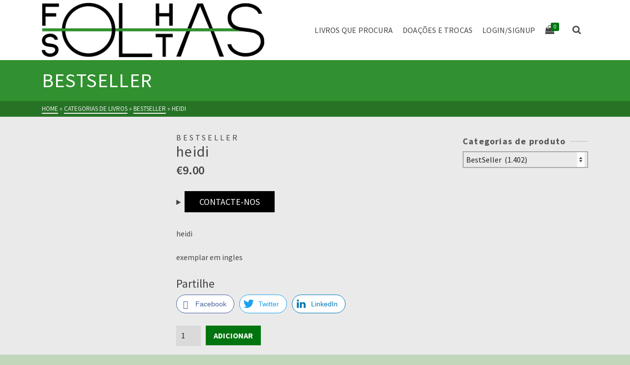

--- FILE ---
content_type: text/html; charset=UTF-8
request_url: https://folhassoltas.com.pt/produto/heidi/
body_size: 24084
content:
<!DOCTYPE html>
<html class="no-js" lang="pt-PT" itemtype="https://schema.org/Blog" itemscope>
<head>
<meta charset="UTF-8">
<link rel="profile" href="https://gmpg.org/xfn/11">
<meta name="viewport" content="width=device-width, initial-scale=1.0">
<meta http-equiv="X-UA-Compatible" content="IE=edge">
<script>(function(html){html.className = html.className.replace(/\bno-js\b/,'js')})(document.documentElement);</script>
<meta name='robots' content='index, follow, max-image-preview:large, max-snippet:-1, max-video-preview:-1' />
<style>img:is([sizes="auto" i], [sizes^="auto," i]) { contain-intrinsic-size: 3000px 1500px }</style>
<script data-no-defer="1" data-ezscrex="false" data-cfasync="false" data-pagespeed-no-defer data-cookieconsent="ignore">
var ctPublicFunctions = {"_ajax_nonce":"b0518f621f","_rest_nonce":"dbccb57060","_ajax_url":"\/wp-admin\/admin-ajax.php","_rest_url":"https:\/\/folhassoltas.com.pt\/wp-json\/","data__cookies_type":"none","data__ajax_type":"rest","data__bot_detector_enabled":"1","data__frontend_data_log_enabled":1,"cookiePrefix":"","wprocket_detected":false,"host_url":"folhassoltas.com.pt","text__ee_click_to_select":"Click to select the whole data","text__ee_original_email":"The complete one is","text__ee_got_it":"Got it","text__ee_blocked":"Blocked","text__ee_cannot_connect":"Cannot connect","text__ee_cannot_decode":"Can not decode email. Unknown reason","text__ee_email_decoder":"CleanTalk email decoder","text__ee_wait_for_decoding":"The magic is on the way!","text__ee_decoding_process":"Please wait a few seconds while we decode the contact data."}
</script>
<script data-no-defer="1" data-ezscrex="false" data-cfasync="false" data-pagespeed-no-defer data-cookieconsent="ignore">
var ctPublic = {"_ajax_nonce":"b0518f621f","settings__forms__check_internal":"0","settings__forms__check_external":"0","settings__forms__force_protection":0,"settings__forms__search_test":"1","settings__data__bot_detector_enabled":"1","settings__sfw__anti_crawler":0,"blog_home":"https:\/\/folhassoltas.com.pt\/","pixel__setting":"3","pixel__enabled":true,"pixel__url":null,"data__email_check_before_post":"1","data__email_check_exist_post":0,"data__cookies_type":"none","data__key_is_ok":true,"data__visible_fields_required":true,"wl_brandname":"Anti-Spam by CleanTalk","wl_brandname_short":"CleanTalk","ct_checkjs_key":"b9250dce2fdd65dc859e656a0b5840e05a930ffb7509bdcdcae343797dc7fa4e","emailEncoderPassKey":"53fb9db4ca27f6c5ecb1d2fcef568c5c","bot_detector_forms_excluded":"W10=","advancedCacheExists":false,"varnishCacheExists":false,"wc_ajax_add_to_cart":false}
</script>
<!-- This site is optimized with the Yoast SEO plugin v25.5 - https://yoast.com/wordpress/plugins/seo/ -->
<title>heidi - Folhassoltas</title>
<link rel="canonical" href="https://folhassoltas.com.pt/produto/heidi/" />
<meta property="og:locale" content="pt_PT" />
<meta property="og:type" content="article" />
<meta property="og:title" content="heidi - Folhassoltas" />
<meta property="og:description" content="heidi &nbsp; exemplar em ingles" />
<meta property="og:url" content="https://folhassoltas.com.pt/produto/heidi/" />
<meta property="og:site_name" content="Folhassoltas" />
<meta property="article:modified_time" content="2023-03-17T20:36:39+00:00" />
<meta property="og:image" content="https://folhassoltas.com.pt/wp-content/uploads/2023/03/333705052_1282674169317564_8079199483416978520_n.jpg" />
<meta property="og:image:width" content="750" />
<meta property="og:image:height" content="1000" />
<meta property="og:image:type" content="image/jpeg" />
<meta name="twitter:card" content="summary_large_image" />
<meta name="twitter:label1" content="Tempo estimado de leitura" />
<meta name="twitter:data1" content="1 minuto" />
<script type="application/ld+json" class="yoast-schema-graph">{"@context":"https://schema.org","@graph":[{"@type":"WebPage","@id":"https://folhassoltas.com.pt/produto/heidi/","url":"https://folhassoltas.com.pt/produto/heidi/","name":"heidi - Folhassoltas","isPartOf":{"@id":"https://folhassoltas.com.pt/#website"},"primaryImageOfPage":{"@id":"https://folhassoltas.com.pt/produto/heidi/#primaryimage"},"image":{"@id":"https://folhassoltas.com.pt/produto/heidi/#primaryimage"},"thumbnailUrl":"https://folhassoltas.com.pt/wp-content/uploads/2023/03/333705052_1282674169317564_8079199483416978520_n.jpg","datePublished":"2023-03-17T20:36:37+00:00","dateModified":"2023-03-17T20:36:39+00:00","breadcrumb":{"@id":"https://folhassoltas.com.pt/produto/heidi/#breadcrumb"},"inLanguage":"pt-PT","potentialAction":[{"@type":"ReadAction","target":["https://folhassoltas.com.pt/produto/heidi/"]}]},{"@type":"ImageObject","inLanguage":"pt-PT","@id":"https://folhassoltas.com.pt/produto/heidi/#primaryimage","url":"https://folhassoltas.com.pt/wp-content/uploads/2023/03/333705052_1282674169317564_8079199483416978520_n.jpg","contentUrl":"https://folhassoltas.com.pt/wp-content/uploads/2023/03/333705052_1282674169317564_8079199483416978520_n.jpg","width":750,"height":1000},{"@type":"BreadcrumbList","@id":"https://folhassoltas.com.pt/produto/heidi/#breadcrumb","itemListElement":[{"@type":"ListItem","position":1,"name":"Início","item":"https://folhassoltas.com.pt/"},{"@type":"ListItem","position":2,"name":"Categorias de Livros","item":"https://folhassoltas.com.pt/clube-de-troca/"},{"@type":"ListItem","position":3,"name":"heidi"}]},{"@type":"WebSite","@id":"https://folhassoltas.com.pt/#website","url":"https://folhassoltas.com.pt/","name":"folhassoltas","description":"livros","publisher":{"@id":"https://folhassoltas.com.pt/#/schema/person/61837d6ae0921d572b4a6660c04df94f"},"potentialAction":[{"@type":"SearchAction","target":{"@type":"EntryPoint","urlTemplate":"https://folhassoltas.com.pt/?s={search_term_string}"},"query-input":{"@type":"PropertyValueSpecification","valueRequired":true,"valueName":"search_term_string"}}],"inLanguage":"pt-PT"},{"@type":["Person","Organization"],"@id":"https://folhassoltas.com.pt/#/schema/person/61837d6ae0921d572b4a6660c04df94f","name":"Alice","image":{"@type":"ImageObject","inLanguage":"pt-PT","@id":"https://folhassoltas.com.pt/#/schema/person/image/","url":"https://folhassoltas.com.pt/wp-content/uploads/2018/07/cropped-logo-e1530550822561-1.png","contentUrl":"https://folhassoltas.com.pt/wp-content/uploads/2018/07/cropped-logo-e1530550822561-1.png","width":452,"height":110,"caption":"Alice"},"logo":{"@id":"https://folhassoltas.com.pt/#/schema/person/image/"}}]}</script>
<!-- / Yoast SEO plugin. -->
<link rel='dns-prefetch' href='//moderate.cleantalk.org' />
<link rel='dns-prefetch' href='//fonts.googleapis.com' />
<link rel="alternate" type="application/rss+xml" title="Folhassoltas &raquo; Feed" href="https://folhassoltas.com.pt/feed/" />
<!-- <link rel='stylesheet' id='ht_ctc_main_css-css' href='https://folhassoltas.com.pt/wp-content/plugins/click-to-chat-for-whatsapp/new/inc/assets/css/main.css?ver=4.25' type='text/css' media='all' /> -->
<!-- <link rel='stylesheet' id='wp-block-library-css' href='https://folhassoltas.com.pt/wp-includes/css/dist/block-library/style.min.css?ver=6.8.3' type='text/css' media='all' /> -->
<link rel="stylesheet" type="text/css" href="//folhassoltas.com.pt/wp-content/cache/wpfc-minified/kahg5bzl/876ch.css" media="all"/>
<style id='classic-theme-styles-inline-css' type='text/css'>
/*! This file is auto-generated */
.wp-block-button__link{color:#fff;background-color:#32373c;border-radius:9999px;box-shadow:none;text-decoration:none;padding:calc(.667em + 2px) calc(1.333em + 2px);font-size:1.125em}.wp-block-file__button{background:#32373c;color:#fff;text-decoration:none}
</style>
<style id='global-styles-inline-css' type='text/css'>
:root{--wp--preset--aspect-ratio--square: 1;--wp--preset--aspect-ratio--4-3: 4/3;--wp--preset--aspect-ratio--3-4: 3/4;--wp--preset--aspect-ratio--3-2: 3/2;--wp--preset--aspect-ratio--2-3: 2/3;--wp--preset--aspect-ratio--16-9: 16/9;--wp--preset--aspect-ratio--9-16: 9/16;--wp--preset--color--black: #000;--wp--preset--color--cyan-bluish-gray: #abb8c3;--wp--preset--color--white: #fff;--wp--preset--color--pale-pink: #f78da7;--wp--preset--color--vivid-red: #cf2e2e;--wp--preset--color--luminous-vivid-orange: #ff6900;--wp--preset--color--luminous-vivid-amber: #fcb900;--wp--preset--color--light-green-cyan: #7bdcb5;--wp--preset--color--vivid-green-cyan: #00d084;--wp--preset--color--pale-cyan-blue: #8ed1fc;--wp--preset--color--vivid-cyan-blue: #0693e3;--wp--preset--color--vivid-purple: #9b51e0;--wp--preset--color--ascend-primary: #00750f;--wp--preset--color--ascend-primary-light: #148923;--wp--preset--color--very-light-gray: #eee;--wp--preset--color--very-dark-gray: #444;--wp--preset--color--kb-palette-1: #888888;--wp--preset--gradient--vivid-cyan-blue-to-vivid-purple: linear-gradient(135deg,rgba(6,147,227,1) 0%,rgb(155,81,224) 100%);--wp--preset--gradient--light-green-cyan-to-vivid-green-cyan: linear-gradient(135deg,rgb(122,220,180) 0%,rgb(0,208,130) 100%);--wp--preset--gradient--luminous-vivid-amber-to-luminous-vivid-orange: linear-gradient(135deg,rgba(252,185,0,1) 0%,rgba(255,105,0,1) 100%);--wp--preset--gradient--luminous-vivid-orange-to-vivid-red: linear-gradient(135deg,rgba(255,105,0,1) 0%,rgb(207,46,46) 100%);--wp--preset--gradient--very-light-gray-to-cyan-bluish-gray: linear-gradient(135deg,rgb(238,238,238) 0%,rgb(169,184,195) 100%);--wp--preset--gradient--cool-to-warm-spectrum: linear-gradient(135deg,rgb(74,234,220) 0%,rgb(151,120,209) 20%,rgb(207,42,186) 40%,rgb(238,44,130) 60%,rgb(251,105,98) 80%,rgb(254,248,76) 100%);--wp--preset--gradient--blush-light-purple: linear-gradient(135deg,rgb(255,206,236) 0%,rgb(152,150,240) 100%);--wp--preset--gradient--blush-bordeaux: linear-gradient(135deg,rgb(254,205,165) 0%,rgb(254,45,45) 50%,rgb(107,0,62) 100%);--wp--preset--gradient--luminous-dusk: linear-gradient(135deg,rgb(255,203,112) 0%,rgb(199,81,192) 50%,rgb(65,88,208) 100%);--wp--preset--gradient--pale-ocean: linear-gradient(135deg,rgb(255,245,203) 0%,rgb(182,227,212) 50%,rgb(51,167,181) 100%);--wp--preset--gradient--electric-grass: linear-gradient(135deg,rgb(202,248,128) 0%,rgb(113,206,126) 100%);--wp--preset--gradient--midnight: linear-gradient(135deg,rgb(2,3,129) 0%,rgb(40,116,252) 100%);--wp--preset--font-size--small: 13px;--wp--preset--font-size--medium: 20px;--wp--preset--font-size--large: 36px;--wp--preset--font-size--x-large: 42px;--wp--preset--spacing--20: 0.44rem;--wp--preset--spacing--30: 0.67rem;--wp--preset--spacing--40: 1rem;--wp--preset--spacing--50: 1.5rem;--wp--preset--spacing--60: 2.25rem;--wp--preset--spacing--70: 3.38rem;--wp--preset--spacing--80: 5.06rem;--wp--preset--shadow--natural: 6px 6px 9px rgba(0, 0, 0, 0.2);--wp--preset--shadow--deep: 12px 12px 50px rgba(0, 0, 0, 0.4);--wp--preset--shadow--sharp: 6px 6px 0px rgba(0, 0, 0, 0.2);--wp--preset--shadow--outlined: 6px 6px 0px -3px rgba(255, 255, 255, 1), 6px 6px rgba(0, 0, 0, 1);--wp--preset--shadow--crisp: 6px 6px 0px rgba(0, 0, 0, 1);}:where(.is-layout-flex){gap: 0.5em;}:where(.is-layout-grid){gap: 0.5em;}body .is-layout-flex{display: flex;}.is-layout-flex{flex-wrap: wrap;align-items: center;}.is-layout-flex > :is(*, div){margin: 0;}body .is-layout-grid{display: grid;}.is-layout-grid > :is(*, div){margin: 0;}:where(.wp-block-columns.is-layout-flex){gap: 2em;}:where(.wp-block-columns.is-layout-grid){gap: 2em;}:where(.wp-block-post-template.is-layout-flex){gap: 1.25em;}:where(.wp-block-post-template.is-layout-grid){gap: 1.25em;}.has-black-color{color: var(--wp--preset--color--black) !important;}.has-cyan-bluish-gray-color{color: var(--wp--preset--color--cyan-bluish-gray) !important;}.has-white-color{color: var(--wp--preset--color--white) !important;}.has-pale-pink-color{color: var(--wp--preset--color--pale-pink) !important;}.has-vivid-red-color{color: var(--wp--preset--color--vivid-red) !important;}.has-luminous-vivid-orange-color{color: var(--wp--preset--color--luminous-vivid-orange) !important;}.has-luminous-vivid-amber-color{color: var(--wp--preset--color--luminous-vivid-amber) !important;}.has-light-green-cyan-color{color: var(--wp--preset--color--light-green-cyan) !important;}.has-vivid-green-cyan-color{color: var(--wp--preset--color--vivid-green-cyan) !important;}.has-pale-cyan-blue-color{color: var(--wp--preset--color--pale-cyan-blue) !important;}.has-vivid-cyan-blue-color{color: var(--wp--preset--color--vivid-cyan-blue) !important;}.has-vivid-purple-color{color: var(--wp--preset--color--vivid-purple) !important;}.has-black-background-color{background-color: var(--wp--preset--color--black) !important;}.has-cyan-bluish-gray-background-color{background-color: var(--wp--preset--color--cyan-bluish-gray) !important;}.has-white-background-color{background-color: var(--wp--preset--color--white) !important;}.has-pale-pink-background-color{background-color: var(--wp--preset--color--pale-pink) !important;}.has-vivid-red-background-color{background-color: var(--wp--preset--color--vivid-red) !important;}.has-luminous-vivid-orange-background-color{background-color: var(--wp--preset--color--luminous-vivid-orange) !important;}.has-luminous-vivid-amber-background-color{background-color: var(--wp--preset--color--luminous-vivid-amber) !important;}.has-light-green-cyan-background-color{background-color: var(--wp--preset--color--light-green-cyan) !important;}.has-vivid-green-cyan-background-color{background-color: var(--wp--preset--color--vivid-green-cyan) !important;}.has-pale-cyan-blue-background-color{background-color: var(--wp--preset--color--pale-cyan-blue) !important;}.has-vivid-cyan-blue-background-color{background-color: var(--wp--preset--color--vivid-cyan-blue) !important;}.has-vivid-purple-background-color{background-color: var(--wp--preset--color--vivid-purple) !important;}.has-black-border-color{border-color: var(--wp--preset--color--black) !important;}.has-cyan-bluish-gray-border-color{border-color: var(--wp--preset--color--cyan-bluish-gray) !important;}.has-white-border-color{border-color: var(--wp--preset--color--white) !important;}.has-pale-pink-border-color{border-color: var(--wp--preset--color--pale-pink) !important;}.has-vivid-red-border-color{border-color: var(--wp--preset--color--vivid-red) !important;}.has-luminous-vivid-orange-border-color{border-color: var(--wp--preset--color--luminous-vivid-orange) !important;}.has-luminous-vivid-amber-border-color{border-color: var(--wp--preset--color--luminous-vivid-amber) !important;}.has-light-green-cyan-border-color{border-color: var(--wp--preset--color--light-green-cyan) !important;}.has-vivid-green-cyan-border-color{border-color: var(--wp--preset--color--vivid-green-cyan) !important;}.has-pale-cyan-blue-border-color{border-color: var(--wp--preset--color--pale-cyan-blue) !important;}.has-vivid-cyan-blue-border-color{border-color: var(--wp--preset--color--vivid-cyan-blue) !important;}.has-vivid-purple-border-color{border-color: var(--wp--preset--color--vivid-purple) !important;}.has-vivid-cyan-blue-to-vivid-purple-gradient-background{background: var(--wp--preset--gradient--vivid-cyan-blue-to-vivid-purple) !important;}.has-light-green-cyan-to-vivid-green-cyan-gradient-background{background: var(--wp--preset--gradient--light-green-cyan-to-vivid-green-cyan) !important;}.has-luminous-vivid-amber-to-luminous-vivid-orange-gradient-background{background: var(--wp--preset--gradient--luminous-vivid-amber-to-luminous-vivid-orange) !important;}.has-luminous-vivid-orange-to-vivid-red-gradient-background{background: var(--wp--preset--gradient--luminous-vivid-orange-to-vivid-red) !important;}.has-very-light-gray-to-cyan-bluish-gray-gradient-background{background: var(--wp--preset--gradient--very-light-gray-to-cyan-bluish-gray) !important;}.has-cool-to-warm-spectrum-gradient-background{background: var(--wp--preset--gradient--cool-to-warm-spectrum) !important;}.has-blush-light-purple-gradient-background{background: var(--wp--preset--gradient--blush-light-purple) !important;}.has-blush-bordeaux-gradient-background{background: var(--wp--preset--gradient--blush-bordeaux) !important;}.has-luminous-dusk-gradient-background{background: var(--wp--preset--gradient--luminous-dusk) !important;}.has-pale-ocean-gradient-background{background: var(--wp--preset--gradient--pale-ocean) !important;}.has-electric-grass-gradient-background{background: var(--wp--preset--gradient--electric-grass) !important;}.has-midnight-gradient-background{background: var(--wp--preset--gradient--midnight) !important;}.has-small-font-size{font-size: var(--wp--preset--font-size--small) !important;}.has-medium-font-size{font-size: var(--wp--preset--font-size--medium) !important;}.has-large-font-size{font-size: var(--wp--preset--font-size--large) !important;}.has-x-large-font-size{font-size: var(--wp--preset--font-size--x-large) !important;}
:where(.wp-block-post-template.is-layout-flex){gap: 1.25em;}:where(.wp-block-post-template.is-layout-grid){gap: 1.25em;}
:where(.wp-block-columns.is-layout-flex){gap: 2em;}:where(.wp-block-columns.is-layout-grid){gap: 2em;}
:root :where(.wp-block-pullquote){font-size: 1.5em;line-height: 1.6;}
</style>
<!-- <link rel='stylesheet' id='cleantalk-public-css-css' href='https://folhassoltas.com.pt/wp-content/plugins/cleantalk-spam-protect/css/cleantalk-public.min.css?ver=6.59_1752653635' type='text/css' media='all' /> -->
<!-- <link rel='stylesheet' id='cleantalk-email-decoder-css-css' href='https://folhassoltas.com.pt/wp-content/plugins/cleantalk-spam-protect/css/cleantalk-email-decoder.min.css?ver=6.59_1752653635' type='text/css' media='all' /> -->
<!-- <link rel='stylesheet' id='contact-form-7-css' href='https://folhassoltas.com.pt/wp-content/plugins/contact-form-7/includes/css/styles.css?ver=6.1' type='text/css' media='all' /> -->
<!-- <link rel='stylesheet' id='ssb-front-css-css' href='https://folhassoltas.com.pt/wp-content/plugins/simple-social-buttons/assets/css/front.css?ver=6.1.0' type='text/css' media='all' /> -->
<!-- <link rel='stylesheet' id='wcsob-css' href='https://folhassoltas.com.pt/wp-content/plugins/sold-out-badge-for-woocommerce//style.css?ver=6.8.3' type='text/css' media='all' /> -->
<link rel="stylesheet" type="text/css" href="//folhassoltas.com.pt/wp-content/cache/wpfc-minified/8mjehbqh/4412r.css" media="all"/>
<style id='wcsob-inline-css' type='text/css'>
.wcsob_soldout { color: #ffffff;background: #222222;font-size: 12px;padding-top: 3px;padding-right: 8px;padding-bottom: 3px;padding-left: 8px;font-weight: bold;width: auto;height: auto;border-radius: 0px;z-index: 9999;text-align: center;position: absolute;top: 6px;right: auto;bottom: auto;left: 6px; }.single-product .wcsob_soldout { top: 6px;right: auto;bottom: auto;left: 6px; }
</style>
<!-- <link rel='stylesheet' id='wrs_stylesheet-css' href='https://folhassoltas.com.pt/wp-content/plugins/woocommerce-remove-sku/css/wrs-style.css?ver=1.0.0' type='text/css' media='all' /> -->
<link rel="stylesheet" type="text/css" href="//folhassoltas.com.pt/wp-content/cache/wpfc-minified/m93kctg6/bqvjh.css" media="all"/>
<style id='woocommerce-inline-inline-css' type='text/css'>
.woocommerce form .form-row .required { visibility: visible; }
</style>
<!-- <link rel='stylesheet' id='brands-styles-css' href='https://folhassoltas.com.pt/wp-content/plugins/woocommerce/assets/css/brands.css?ver=10.0.2' type='text/css' media='all' /> -->
<link rel="stylesheet" type="text/css" href="//folhassoltas.com.pt/wp-content/cache/wpfc-minified/97ajb73a/44cj3.css" media="all"/>
<!--[if lt IE]>
<link rel='stylesheet' id='ascend_ie_fallback-css' href='https://folhassoltas.com.pt/wp-content/themes/ascend/assets/css/ie_fallback.css?ver=1.4.13' type='text/css' media='all' />
<![endif]-->
<style id='kadence-blocks-global-variables-inline-css' type='text/css'>
:root {--global-kb-font-size-sm:clamp(0.8rem, 0.73rem + 0.217vw, 0.9rem);--global-kb-font-size-md:clamp(1.1rem, 0.995rem + 0.326vw, 1.25rem);--global-kb-font-size-lg:clamp(1.75rem, 1.576rem + 0.543vw, 2rem);--global-kb-font-size-xl:clamp(2.25rem, 1.728rem + 1.63vw, 3rem);--global-kb-font-size-xxl:clamp(2.5rem, 1.456rem + 3.26vw, 4rem);--global-kb-font-size-xxxl:clamp(2.75rem, 0.489rem + 7.065vw, 6rem);}:root {--global-palette1: #3182CE;--global-palette2: #2B6CB0;--global-palette3: #1A202C;--global-palette4: #2D3748;--global-palette5: #4A5568;--global-palette6: #718096;--global-palette7: #EDF2F7;--global-palette8: #F7FAFC;--global-palette9: #ffffff;}
</style>
<!-- <link rel='stylesheet' id='ascend_main-css' href='https://folhassoltas.com.pt/wp-content/themes/ascend/assets/css/ascend.css?ver=1.4.13' type='text/css' media='all' /> -->
<!-- <link rel='stylesheet' id='ascend_woo-css' href='https://folhassoltas.com.pt/wp-content/themes/ascend/assets/css/ascend_woo.css?ver=1.4.13' type='text/css' media='all' /> -->
<link rel="stylesheet" type="text/css" href="//folhassoltas.com.pt/wp-content/cache/wpfc-minified/99kj0pwi/27mqz.css" media="all"/>
<link rel='stylesheet' id='redux-google-fonts-ascend-css' href='https://fonts.googleapis.com/css?family=Source+Sans+Pro%3A200%2C300%2C400%2C600%2C700%2C900%2C200italic%2C300italic%2C400italic%2C600italic%2C700italic%2C900italic&#038;subset=latin&#038;ver=6.8.3' type='text/css' media='all' />
<style id="kadence_blocks_palette_css">:root .has-kb-palette-1-color{color:#888888}:root .has-kb-palette-1-background-color{background-color:#888888}</style><script src='//folhassoltas.com.pt/wp-content/cache/wpfc-minified/1fxle67c/bxcxk.js' type="text/javascript"></script>
<!-- <script type="text/javascript" src="https://folhassoltas.com.pt/wp-includes/js/jquery/jquery.min.js?ver=3.7.1" id="jquery-core-js"></script> -->
<!-- <script type="text/javascript" src="https://folhassoltas.com.pt/wp-includes/js/jquery/jquery-migrate.min.js?ver=3.4.1" id="jquery-migrate-js"></script> -->
<!-- <script type="text/javascript" src="https://folhassoltas.com.pt/wp-content/plugins/cleantalk-spam-protect/js/apbct-public-bundle_comm-func.min.js?ver=6.59_1752653635" id="apbct-public-bundle_comm-func-js-js"></script> -->
<script type="text/javascript" src="https://moderate.cleantalk.org/ct-bot-detector-wrapper.js?ver=6.59" id="ct_bot_detector-js" defer="defer" data-wp-strategy="defer"></script>
<script src='//folhassoltas.com.pt/wp-content/cache/wpfc-minified/mn05pvvt/44chb.js' type="text/javascript"></script>
<!-- <script type="text/javascript" src="https://folhassoltas.com.pt/wp-content/plugins/woocommerce/assets/js/zoom/jquery.zoom.min.js?ver=1.7.21-wc.10.0.2" id="zoom-js" defer="defer" data-wp-strategy="defer"></script> -->
<!-- <script type="text/javascript" src="https://folhassoltas.com.pt/wp-content/plugins/woocommerce/assets/js/flexslider/jquery.flexslider.min.js?ver=2.7.2-wc.10.0.2" id="flexslider-js" defer="defer" data-wp-strategy="defer"></script> -->
<script type="text/javascript" id="wc-single-product-js-extra">
/* <![CDATA[ */
var wc_single_product_params = {"i18n_required_rating_text":"Seleccione uma classifica\u00e7\u00e3o","i18n_rating_options":["1 of 5 stars","2 of 5 stars","3 of 5 stars","4 of 5 stars","5 of 5 stars"],"i18n_product_gallery_trigger_text":"View full-screen image gallery","review_rating_required":"no","flexslider":{"rtl":false,"animation":"slide","smoothHeight":true,"directionNav":false,"controlNav":"thumbnails","slideshow":false,"animationSpeed":500,"animationLoop":false,"allowOneSlide":false},"zoom_enabled":"1","zoom_options":[],"photoswipe_enabled":"","photoswipe_options":{"shareEl":false,"closeOnScroll":false,"history":false,"hideAnimationDuration":0,"showAnimationDuration":0},"flexslider_enabled":"1"};
/* ]]> */
</script>
<script src='//folhassoltas.com.pt/wp-content/cache/wpfc-minified/drcrpmlu/876ch.js' type="text/javascript"></script>
<!-- <script type="text/javascript" src="https://folhassoltas.com.pt/wp-content/plugins/woocommerce/assets/js/frontend/single-product.min.js?ver=10.0.2" id="wc-single-product-js" defer="defer" data-wp-strategy="defer"></script> -->
<!-- <script type="text/javascript" src="https://folhassoltas.com.pt/wp-content/plugins/woocommerce/assets/js/jquery-blockui/jquery.blockUI.min.js?ver=2.7.0-wc.10.0.2" id="jquery-blockui-js" defer="defer" data-wp-strategy="defer"></script> -->
<!-- <script type="text/javascript" src="https://folhassoltas.com.pt/wp-content/plugins/woocommerce/assets/js/js-cookie/js.cookie.min.js?ver=2.1.4-wc.10.0.2" id="js-cookie-js" defer="defer" data-wp-strategy="defer"></script> -->
<script type="text/javascript" id="woocommerce-js-extra">
/* <![CDATA[ */
var woocommerce_params = {"ajax_url":"\/wp-admin\/admin-ajax.php","wc_ajax_url":"\/?wc-ajax=%%endpoint%%","i18n_password_show":"Show password","i18n_password_hide":"Hide password"};
/* ]]> */
</script>
<script src='//folhassoltas.com.pt/wp-content/cache/wpfc-minified/m0bzpa11/876ch.js' type="text/javascript"></script>
<!-- <script type="text/javascript" src="https://folhassoltas.com.pt/wp-content/plugins/woocommerce/assets/js/frontend/woocommerce.min.js?ver=10.0.2" id="woocommerce-js" defer="defer" data-wp-strategy="defer"></script> -->
<!--[if lt IE 9]>
<script type="text/javascript" src="https://folhassoltas.com.pt/wp-content/themes/ascend/assets/js/vendor/html5shiv.min.js?ver=1.4.13" id="ascend-html5shiv-js"></script>
<![endif]-->
<!--[if lt IE 9]>
<script type="text/javascript" src="https://folhassoltas.com.pt/wp-content/themes/ascend/assets/js/vendor/respond.min.js?ver=1.4.13" id="ascend-respond-js"></script>
<![endif]-->
<link rel="https://api.w.org/" href="https://folhassoltas.com.pt/wp-json/" /><link rel="alternate" title="JSON" type="application/json" href="https://folhassoltas.com.pt/wp-json/wp/v2/product/24536" /><link rel="EditURI" type="application/rsd+xml" title="RSD" href="https://folhassoltas.com.pt/xmlrpc.php?rsd" />
<meta name="generator" content="WordPress 6.8.3" />
<meta name="generator" content="WooCommerce 10.0.2" />
<link rel='shortlink' href='https://folhassoltas.com.pt/?p=24536' />
<link rel="alternate" title="oEmbed (JSON)" type="application/json+oembed" href="https://folhassoltas.com.pt/wp-json/oembed/1.0/embed?url=https%3A%2F%2Ffolhassoltas.com.pt%2Fproduto%2Fheidi%2F" />
<link rel="alternate" title="oEmbed (XML)" type="text/xml+oembed" href="https://folhassoltas.com.pt/wp-json/oembed/1.0/embed?url=https%3A%2F%2Ffolhassoltas.com.pt%2Fproduto%2Fheidi%2F&#038;format=xml" />
<style media="screen">
.simplesocialbuttons.simplesocialbuttons_inline .ssb-fb-like, .simplesocialbuttons.simplesocialbuttons_inline amp-facebook-like {
margin: ;
}
/*inline margin*/
.simplesocialbuttons.simplesocialbuttons_inline.simplesocial-round-txt button{
margin: ;
}
/*margin-digbar*/
</style>
<!-- Open Graph Meta Tags generated by Simple Social Buttons 6.1.0 -->
<meta property="og:title" content="heidi - Folhassoltas" />
<meta property="og:description" content="heidi &nbsp; exemplar em ingles" />
<meta property="og:url" content="https://folhassoltas.com.pt/produto/heidi/" />
<meta property="og:site_name" content="Folhassoltas" />
<meta property="og:image" content="https://folhassoltas.com.pt/wp-content/uploads/2023/03/333705052_1282674169317564_8079199483416978520_n.jpg" />
<meta name="twitter:card" content="summary_large_image" />
<meta name="twitter:description" content="heidi &nbsp; exemplar em ingles" />
<meta name="twitter:title" content="heidi - Folhassoltas" />
<meta property="twitter:image" content="https://folhassoltas.com.pt/wp-content/uploads/2023/03/333705052_1282674169317564_8079199483416978520_n.jpg" />
<script type="text/javascript">var light_error = "The image could not be loaded.", light_of = "%curr% of %total%";</script><style type="text/css" id="kt-custom-css">a, .primary-color, .postlist article .entry-content a.more-link:hover,.widget_price_filter .price_slider_amount .button, .product .product_meta a:hover, .star-rating, .above-footer-widgets a:not(.button):hover, .sidebar a:not(.button):hover, .footerclass a:hover, .posttags a:hover, .tagcloud a:hover, .kt_bc_nomargin #kadbreadcrumbs a:hover, #kadbreadcrumbs a:hover, .wp-pagenavi a:hover, .woocommerce-pagination ul.page-numbers li a:hover, .woocommerce-pagination ul.page-numbers li span:hover, .has-ascend-primary-color {color:#00750f;} .comment-content a:not(.button):hover, .entry-content p a:not(.button):not(.select2-choice):not([data-rel="lightbox"]):hover, .kt_product_toggle_outer .toggle_grid:hover, .kt_product_toggle_outer .toggle_list:hover, .kt_product_toggle_outer .toggle_grid.toggle_active, .kt_product_toggle_outer .toggle_list.toggle_active, .product .product_meta a, .product .woocommerce-tabs .wc-tabs > li.active > a, .product .woocommerce-tabs .wc-tabs > li.active > a:hover, .product .woocommerce-tabs .wc-tabs > li.active > a:focus, #payment ul.wc_payment_methods li.wc_payment_method input[type=radio]:first-child:checked+label, .kt-woo-account-nav .woocommerce-MyAccount-navigation ul li.is-active a, a.added_to_cart, .widget_pages ul li.kt-drop-toggle > .kt-toggle-sub, .widget_categories ul li.kt-drop-toggle > .kt-toggle-sub, .widget_product_categories ul li.kt-drop-toggle > .kt-toggle-sub, .widget_recent_entries ul li a:hover ~ .kt-toggle-sub, .widget_recent_comments ul li a:hover ~ .kt-toggle-sub, .widget_archive ul li a:hover ~ .kt-toggle-sub, .widget_pages ul li a:hover ~ .kt-toggle-sub, .widget_categories ul li a:hover ~ .kt-toggle-sub, .widget_meta ul li a:hover ~ .kt-toggle-sub, .widget_product_categories ul li a:hover ~ .kt-toggle-sub,.kt-tabs.kt-tabs-style2 > li > a:hover, .kt-tabs > li.active > a, .kt-tabs > li.active > a:hover, .kt-tabs > li.active > a:focus, .kt_bc_nomargin #kadbreadcrumbs a:hover, #kadbreadcrumbs a:hover, .footerclass .menu li a:hover, .widget_recent_entries ul li a:hover, .posttags a:hover, .tagcloud a:hover,.widget_recent_comments ul li a:hover, .widget_archive ul li a:hover, .widget_pages ul li a:hover, .widget_categories ul li a:hover, .widget_meta ul li a:hover, .widget_product_categories ul li a:hover, .box-icon-item .icon-container .icon-left-highlight,.box-icon-item .icon-container .icon-right-highlight, .widget_pages ul li.current-cat > a, .widget_categories ul li.current-cat > a, .widget_product_categories ul li.current-cat > a, #payment ul.wc_payment_methods li.wc_payment_method input[type=radio]:first-child:checked + label:before, .wp-pagenavi .current, .wp-pagenavi a:hover, .kt-mobile-header-toggle .header-underscore-icon [class*=kt-icon-], .woocommerce-pagination ul.page-numbers li a.current, .woocommerce-pagination ul.page-numbers li span.current, .woocommerce-pagination ul.page-numbers li a:hover, .woocommerce-pagination ul.page-numbers li span:hover, .widget_layered_nav ul li.chosen a, .widget_layered_nav_filters ul li a, .widget_rating_filter ul li.chosen a, .variations .kad_radio_variations label.selectedValue, .variations .kad_radio_variations label:hover{border-color:#00750f;} .kt-header-extras span.kt-cart-total, .btn, .button, .submit, button, input[type="submit"], .portfolio-loop-image-container .portfolio-hover-item .portfolio-overlay-color, .kt_product_toggle_outer .toggle_grid.toggle_active, .kt_product_toggle_outer .toggle_list.toggle_active, .product .woocommerce-tabs .wc-tabs > li.active > a, .product .woocommerce-tabs .wc-tabs > li.active > a:hover, .product .woocommerce-tabs .wc-tabs > li.active > a:focus, .product .woocommerce-tabs .wc-tabs:before, .woocommerce-error, .woocommerce-info, .woocommerce-message, .woocommerce-noreviews, p.no-comments, .widget_pages ul li ul li.current-cat > a:before, .widget_categories ul li ul li.current-cat > a:before, .widget_product_categories ul li ul li.current-cat > a:before, .widget_pages ul li ul li a:hover:before, .widget_categories ul li ul li a:hover:before, .widget_product_categories ul li ul li a:hover:before, .kadence_recent_posts a.posts_widget_readmore:hover:before, .kt-accordion > .panel h5:after, .kt-tabs:before, .image_menu_overlay, .kadence_social_widget a:hover, .kt-tabs > li.active > a, .kt-tabs > li.active > a:hover, .kt-tabs > li.active > a:focus, .widget_pages ul li.current-cat > .count, .widget_categories ul li.current-cat > .count, .widget_product_categories ul li.current-cat > .count, .widget_recent_entries ul li a:hover ~ .count, .widget_recent_comments ul li a:hover ~ .count, .widget_archive ul li a:hover ~ .count, .widget_pages ul li a:hover ~ .count, .widget_categories ul li a:hover ~ .count, .widget_meta ul li a:hover ~ .count, .widget_product_categories ul li a:hover ~ .count, #payment ul.wc_payment_methods li.wc_payment_method input[type=radio]:first-child:checked + label:before, .select2-results .select2-highlighted, .wp-pagenavi .current, .kt-header-extras span.kt-cart-total, .kt-mobile-header-toggle span.kt-cart-total, .woocommerce-pagination ul.page-numbers li a.current, .woocommerce-pagination ul.page-numbers li span.current,.widget_price_filter .ui-slider .ui-slider-handle, .widget_layered_nav ul li.chosen span.count, .widget_layered_nav_filters ul li span.count, .variations .kad_radio_variations label.selectedValue, .box-icon-item .menu-icon-read-more .read-more-highlight, p.demo_store, .has-ascend-primary-background-color {background:#00750f;}@media (max-width: 767px){.filter-set li a.selected {background:#00750f;}} .has-ascend-primary-light-color {color:#148923} .has-ascend-primary-light-background-color{ background-color: #148923}.kad-header-height {height:122px;}.kad-topbar-height {min-height:36px;}.kad-mobile-header-height {height:86px;}.headerclass, .mobile-headerclass, .kad-fixed-vertical-background-area{background: rgba(255, 255, 255, 1);}body.trans-header div:not(.is-sticky)>.headerclass-outer div:not(.is-sticky)>.kad-header-topbar-primary-outer div:not(.is-sticky)>.headerclass, body.trans-header div:not(.is-sticky)>.mobile-headerclass {background: rgba(255, 255, 255, 1);}body.trans-header div:not(.is-sticky)>.headerclass-outer div:not(.is-sticky)>.second-navclass, body.trans-header div:not(.is-sticky)>.second-navclass {background: rgba(255,255,255,1);}.titleclass .entry-title{font-size:40px;}@media (max-width: 768px) {.titleclass .entry-title{font-size:20px;}}.titleclass .subtitle{font-size:40px;}@media (max-width: 768px) {.titleclass .subtitle{font-size:20px;}}.titleclass .page-header  {height:115px;}@media (max-width: 768px) {.titleclass .page-header {height:55px;}}.product_item .product_archive_title {min-height:20px;}.second-navclass .sf-menu>li:after {background:#fff;}.pop-modal-body .kt-woo-account-nav .kad-customer-name h5, .pop-modal-body .kt-woo-account-nav a, .pop-modal-body ul.product_list_widget li a:not(.remove), .pop-modal-body ul.product_list_widget {color:#fff;} .kt-mobile-menu form.search-form input[type="search"]::-webkit-input-placeholder {color:#fff;}.kt-mobile-menu form.search-form input[type="search"]:-ms-input-placeholder {color:#fff;}.kt-mobile-menu form.search-form input[type="search"]::-moz-placeholder {color:#fff;}.kt-header-extras .kadence_social_widget a, .mobile-header-container .kt-mobile-header-toggle button {color:#444;} button.mobile-navigation-toggle .kt-mnt span {background:#444;} .kt-header-extras .kadence_social_widget a:hover{color:#fff;}.page-header {text-align:left;}.kt-header-extras #kad-head-cart-popup ul a:not(.remove), .kt-header-extras #kad-head-cart-popup .woocommerce-mini-cart__empty-message, .kt-header-extras #kad-head-cart-popup ul .quantity, .kt-header-extras #kad-head-cart-popup ul li.empty, .kad-header-menu-inner .kt-header-extras .kt-woo-account-nav h5, .kad-relative-vertical-content .kt-header-extras .kt-woo-account-nav h5 {color:#444;}.product_item .button {opacity: 1;}.product_item .product_action_wrap {opacity: 1;visibility: visible; position: relative; bottom: 0;} .product_item:hover .product_action_wrap:before{display:none;}.titleclass .entry-title, .titleclass h1 {text-transform:uppercase;}.titleclass .subtitle {text-transform:uppercase;}</style>	<noscript><style>.woocommerce-product-gallery{ opacity: 1 !important; }</style></noscript>
<style type="text/css" id="custom-background-css">
body.custom-background { background-color: #c2d6ba; }
</style>
<link rel="icon" href="https://folhassoltas.com.pt/wp-content/uploads/2022/11/FolhasSoltas-icon.png" sizes="32x32" />
<link rel="icon" href="https://folhassoltas.com.pt/wp-content/uploads/2022/11/FolhasSoltas-icon.png" sizes="192x192" />
<link rel="apple-touch-icon" href="https://folhassoltas.com.pt/wp-content/uploads/2022/11/FolhasSoltas-icon.png" />
<meta name="msapplication-TileImage" content="https://folhassoltas.com.pt/wp-content/uploads/2022/11/FolhasSoltas-icon.png" />
<style type="text/css" id="wp-custom-css">
/* Disable Social Share Shortcodes - Product */
.sgmb-animated {
display: none;
}
/* Simple Social Share Buttons */ 
.ssb_inline-share_heading.left {
text-align: left;
margin-top: 30px;
}
.woocommerce-cart .ssb_inline-share_heading.left, .woocommerce-cart div.simplesocialbuttons, .woocommerce-checkout .ssb_inline-share_heading.left, .woocommerce-checkout div.simplesocialbuttons  {
display: none;
}
div.simplesocialbuttons.simplesocialbuttons-align-left {
margin-bottom: 20px;
}
/* Product Page */
h1.product_title {
text-transform: none;
margin-top: 0;
font-size: 30px;
line-height: 1.1;
}
/* Product - Accordion Contacte-nos*/
form.wpcf7-form input[type="submit"] {
margin-top: 10px;
padding: 10px 40px;
}	
input[type="text"], input[type="email"], input[type="url"], input[type="password"] {
height: 40px;
}
.lightweight-accordion {
margin: 40px 0;
}
.lightweight-accordion-title span {
padding: 10px 30px;
font-size: 18px;
color: white;
background-color: black;
}
.lightweight-accordion-title span:hover { 
background-color: grey;
cursor: pointer; 
}
.lightweight-accordion-body {
margin-top: 8px;
padding: 20px;
background-color: #f7f7f7;
border: 2px solid grey;
}
</style>
<style type="text/css" title="dynamic-css" class="options-output">.topbarclass{font-size:12px;}body.trans-header div:not(.is-sticky) > .headerclass-outer div:not(.is-sticky) > .kad-header-topbar-primary-outer div:not(.is-sticky) > .headerclass .nav-main ul.sf-menu > li > a, body.trans-header div:not(.is-sticky) > .headerclass-outer div:not(.is-sticky) > .kad-header-topbar-primary-outer div:not(.is-sticky) > .headerclass .kt-header-extras ul.sf-menu > li > a, body.trans-header div:not(.is-sticky) > .headerclass-outer div:not(.is-sticky) > .kad-header-topbar-primary-outer div:not(.is-sticky) > .headerclass .kt-header-extras .kt-extras-label [class*="kt-icon-"], body.trans-header div:not(.is-sticky) > .headerclass-outer div:not(.is-sticky) > .kad-header-topbar-primary-outer div:not(.is-sticky) > .headerclass .kt-header-extras .kadence_social_widget a, body.trans-header div:not(.is-sticky) > .headerclass-outer div:not(.is-sticky) > .second-navclass .sf-menu > li > a, body.trans-header div:not(.is-sticky) > .mobile-headerclass .kt-mobile-header-toggle button{color:#ffffff;}body.trans-header div:not(.is-sticky) > .headerclass-outer div:not(.is-sticky) > .second-navclass  .sf-menu>li:after, body.trans-header div:not(.is-sticky) > .mobile-headerclass .kt-mnt span{background:#ffffff;}body.trans-header div:not(.is-sticky) > .headerclass-outer div:not(.is-sticky) > .kad-header-topbar-primary-outer div:not(.is-sticky) > .headerclass #logo a.brand, body.trans-header div:not(.is-sticky) > .mobile-headerclass .kad-site-tagline, body.trans-header div:not(.is-sticky) > .mobile-headerclass #mobile-logo a, body.trans-header div:not(.is-sticky) > .mobile-headerclass #mobile-logo .kad-mobile-site-title{color:#327c25;}.titleclass{background-color:#31902f;}.titleclass h1{color:#ffffff;}.titleclass .subtitle{color:#ffffff;}.product_item .product_archive_title{font-family:"Source Sans Pro";text-transform:none;line-height:20px;letter-spacing:1.2px;font-weight:600;font-style:normal;color:#444444;font-size:18px;}.kad-topbar-flex-item, .kad-topbar-flex-item a, .kad-topbar-flex-item .kadence_social_widget a, .topbarclass .kt-woo-account-nav .kad-customer-name h5, .topbarclass .kt-mini-cart-refreash .total{color:#eaeaea;}.kad-topbar-flex-item a:hover{color:#eaeaea;}.footerclass a, .footerclass, .footerclass h4, .footerclass h3, .footerclass h5{color:#eaeaea;}.footerclass a:hover{color:#eaeaea;}.footerclass .menu li a:hover{border-color:#eaeaea;}.contentclass, .above-footer-widgets .widget-title span, .footer-widget-title span, .kt-title span, .sidebar .widget-title span{background-color:#eaeaea;background-repeat:repeat;background-size:cover;background-attachment:scroll;background-position:center center;}.topbarclass, .topbarclass .sf-menu ul {background-color:transparent;background-repeat:no-repeat;background-size:contain;background-attachment:fixed;background-position:center center;}.footerclass, .footerclass .footer-widget-title span, body.body-style-bubbled .footerclass .footer-widget-title span{background-color:#333333;}.footerbase{background-color:#2e2e2e;}h1, .h1class{font-family:"Source Sans Pro";line-height:40px;letter-spacing:1.2px;font-weight:normal;font-style:600;color:#444444;font-size:40px;}h2, .h2class{font-family:"Source Sans Pro";line-height:40px;letter-spacing:1.2px;font-weight:normal;font-style:400;color:#444444;font-size:32px;}h3{font-family:"Source Sans Pro";line-height:40px;letter-spacing:1.2px;font-weight:normal;font-style:400;color:#444444;font-size:28px;}h4{font-family:"Source Sans Pro";line-height:40px;letter-spacing:1.2px;font-weight:normal;font-style:400;color:#555555;font-size:24px;}h5{font-family:"Source Sans Pro";line-height:24px;letter-spacing:1.2px;font-weight:normal;font-style:normal;color:#555555;font-size:18px;}.titleclass .subtitle{font-family:"Source Sans Pro";letter-spacing:1.2;font-weight:normal;font-style:400;}body{font-family:"Source Sans Pro";line-height:24px;letter-spacing:0px;font-weight:normal;font-style:400;color:#444;font-size:16px;}.nav-main ul.sf-menu > li > a, .kad-header-menu-inner .kt-header-extras ul.sf-menu > li > a, .kad-header-menu-inner .kt-header-extras .kt-extras-label [class*="kt-icon-"], .kt-header-extras .sf-vertical > li > a{font-family:"Source Sans Pro";line-height:24px;letter-spacing:.2;font-weight:normal;font-style:400;color:#444;font-size:16px;}.nav-main ul.sf-menu > li > a:hover, .nav-main ul.sf-menu > li.sfHover > a, .nav-main ul.sf-menu > li.current-menu-item > a, .kt-header-extras .sf-vertical > li > a:hover{color:#000000;}.second-navclass .sf-menu > li > a{font-family:"Source Sans Pro";line-height:24px;letter-spacing:.2px;font-weight:normal;font-style:400;color:#fff;font-size:18px;}.nav-main ul.sf-menu ul a, .second-navclass ul.sf-menu ul a, .kad-header-menu-inner .kt-header-extras .kt-woo-account-nav a, .kad-relative-vertical-content .kt-header-extras .kt-woo-account-nav a{line-height:24px;letter-spacing:.2;color:#444;font-size:16px;}.nav-main ul.sf-menu ul a:hover, .nav-main ul.sf-menu > li:not(.kt-lgmenu) ul li.sfHover > a, .nav-main ul.sf-menu ul li.current-menu-item > a, .second-navclass ul.sf-menu ul a:hover, .second-navclass ul.sf-menu li:not(.kt-lgmenu) ul li.sfHover > a, .second-navclass ul.sf-menu ul li.current-menu-item > a, .kad-header-menu-inner .kt-header-extras .kt-woo-account-nav a:hover, body.woocommerce-account .kad-header-menu-inner .kt-header-extras .kt-woo-account-nav li.is-active a, .kad-relative-vertical-content  .kt-header-extras .kt-woo-account-nav a:hover, body.woocommerce-account .kad-relative-vertical-content  .kt-header-extras .kt-woo-account-nav li.is-active a{color:#000000;}.kad-mobile-nav li a, .kad-mobile-nav li,.kt-mobile-menu form.search-form input[type="search"].search-field, .kt-mobile-menu form.search-form .search-submit,.mfp-slide #kt-mobile-account, .mfp-slide #kt-mobile-cart{font-family:"Source Sans Pro";line-height:20px;letter-spacing:.2;font-weight:normal;font-style:400;color:#fff;font-size:16px;}</style></head>
<body data-rsssl=1 class="wp-singular product-template-default single single-product postid-24536 custom-background wp-custom-logo wp-theme-ascend theme-ascend woocommerce woocommerce-page woocommerce-demo-store woocommerce-no-js kad-header-position-above kt-showsub-indicator kt-width-large kt-width-xlarge body-style-normal none-trans-header">
<p role="complementary" aria-label="Notificação da loja" class="woocommerce-store-notice demo_store" data-notice-id="3f232a23b915ba2e40eb7954ed0fd516" style="display:none;">Escreva ou ligue para reservar o seu exemplar. Portes grátis para Portugal.
graca.freire@gmail.com
Tel:919 442 763 <a role="button" href="#" class="woocommerce-store-notice__dismiss-link">Ignorar</a></p>	<div id="wrapper" class="container">
<header id="kad-header-menu" class="headerclass-outer kt-header-position-above kt-header-layout-standard clearfix" data-sticky="none" data-reappear="300" data-shrink="0" data-start-height="122" data-shrink-height="100">
<div class="outside-top-headerclass">
<div class="kad-header-topbar-primary-outer">
<div class="outside-headerclass">
<div class="kad-header-menu-outer headerclass">
<div class="kad-header-menu-inner container">
<div class="kad-header-flex kad-header-height">
<div class="kad-left-header kt-header-flex-item">
<div id="logo" class="logocase kad-header-height"><a class="brand logofont" href="https://folhassoltas.com.pt"><img src="https://folhassoltas.com.pt/wp-content/uploads/2018/07/cropped-logo-e1530550822561-1.png" width="452" height="110" srcset="https://folhassoltas.com.pt/wp-content/uploads/2018/07/cropped-logo-e1530550822561-1.png 452w, https://folhassoltas.com.pt/wp-content/uploads/2018/07/cropped-logo-e1530550822561-1-300x73.png 300w, https://folhassoltas.com.pt/wp-content/uploads/2018/07/cropped-logo-e1530550822561-1-416x101.png 416w, https://folhassoltas.com.pt/wp-content/uploads/2018/07/cropped-logo-e1530550822561-1-200x48.png 200w, https://folhassoltas.com.pt/wp-content/uploads/2018/07/cropped-logo-e1530550822561-1-100x24.png 100w, https://folhassoltas.com.pt/wp-content/uploads/2018/07/cropped-logo-e1530550822561-1-414x101.png 414w, https://folhassoltas.com.pt/wp-content/uploads/2018/07/cropped-logo-e1530550822561-1-422x103.png 422w" sizes="(max-width: 452px) 100vw, 452px" class="ascend-logo" style="max-height:110px" alt="Folhassoltas"></a></div>			           	</div> <!-- Close left header-->
<div class="kad-center-header kt-header-flex-item">
<nav class="nav-main clearfix">
<ul id="menu-montra-de-livros" class="sf-menu sf-menu-normal"><li class="menu-item menu-item-type-post_type menu-item-object-page menu-item-26496"><a href="https://folhassoltas.com.pt/livros-que-procura/">Livros que procura</a></li>
<li class="menu-item menu-item-type-post_type menu-item-object-page menu-item-26527"><a href="https://folhassoltas.com.pt/doacoes-e-trocas/">Doações e Trocas</a></li>
</ul>	        </nav>
</div>  <!-- Close center header-->
<div class="kad-right-header kt-header-flex-item">
<div class="kt-header-extras clearfix">
<ul class="sf-menu sf-menu-normal ">
<li class="menu-account-icon-kt sf-dropdown">
<a class="menu-account-btn kt-pop-modal" data-mfp-src="#kt-extras-modal-login">
<span class="kt-extras-label"><span>Login/Signup</span></span>
</a>
</li>
<li class="menu-cart-icon-kt sf-dropdown">
<a class="menu-cart-btn" href="https://folhassoltas.com.pt/carrinho/">
<span class="kt-extras-label">
<i class="kt-icon-shopping-bag"></i><span class="kt-cart-total">0</span>
</span>
</a>
<ul id="kad-head-cart-popup" class="sf-dropdown-menu kad-head-cart-popup">
<li class="kt-mini-cart-refreash">
<p class="woocommerce-mini-cart__empty-message">Nenhum produto no carrinho.</p>
</li>
</ul>
</li>
<li class="menu-search-icon-kt">
<a class="kt-menu-search-btn kt-pop-modal" data-mfp-src="#kt-extras-modal-search" aria-label="Search" href="https://folhassoltas.com.pt/?s=">
<span class="kt-extras-label"><i class="kt-icon-search"></i></span>
</a>
</li>
</ul>
</div>
</div>  <!-- Close right header-->
</div>  <!-- Close container--> 
</div> <!-- close header innner -->
</div>
</div>
</div>
</div>
</header><div id="kad-mobile-banner" class="banner mobile-headerclass" data-mobile-header-sticky="0">
<div class="container mobile-header-container kad-mobile-header-height">
<div id="mobile-logo" class="logocase kad-mobile-header-height kad-mobile-logo-left"><a class="brand logofont" href="https://folhassoltas.com.pt"><img src="https://folhassoltas.com.pt/wp-content/uploads/2018/07/cropped-logo-e1530550822561-1-100x24.png" width="100" height="24" srcset="https://folhassoltas.com.pt/wp-content/uploads/2018/07/cropped-logo-e1530550822561-1-100x24.png 100w, https://folhassoltas.com.pt/wp-content/uploads/2018/07/cropped-logo-e1530550822561-1-300x73.png 300w, https://folhassoltas.com.pt/wp-content/uploads/2018/07/cropped-logo-e1530550822561-1-416x101.png 416w, https://folhassoltas.com.pt/wp-content/uploads/2018/07/cropped-logo-e1530550822561-1-200x48.png 200w, https://folhassoltas.com.pt/wp-content/uploads/2018/07/cropped-logo-e1530550822561-1-414x101.png 414w, https://folhassoltas.com.pt/wp-content/uploads/2018/07/cropped-logo-e1530550822561-1-422x103.png 422w, https://folhassoltas.com.pt/wp-content/uploads/2018/07/cropped-logo-e1530550822561-1.png 452w" sizes="(max-width: 100px) 100vw, 100px" class="ascend-mobile-logo" alt="Folhassoltas" ></a></div>        	<div class="kad-mobile-menu-flex-item kad-mobile-header-height kt-mobile-header-toggle kad-mobile-menu-right">
<button class="mobile-navigation-toggle kt-sldr-pop-modal" rel="nofollow" data-mfp-src="#kt-mobile-menu" data-pop-sldr-direction="right" data-pop-sldr-class="sldr-menu-animi">
<span class="kt-mnt">
<span></span>
<span></span>
<span></span>
</span>
</button>
</div>
</div> <!-- Close Container -->
</div>
<div id="inner-wrap" class="wrap clearfix contentclass hfeed" role="document">
<div id="pageheader" class="titleclass post-header-area kt_bc_active">
<div class="header-color-overlay"></div>
<div class="container">
<div class="page-header">
<div class="page-header-inner">
<h1 class="post_head_title top-contain-title entry-title" data-max-size="40" data-min-size="20">BestSeller </h1>				</div>
</div>
</div><!--container-->
<div id="kadbreadcrumbs" class="color_gray"><div class="kt-breadcrumb-container container"><span><a href="https://folhassoltas.com.pt/" class="kad-bc-home"><span>Home</span></a></span> <span class="bc-delimiter">&raquo;</span> <span><a href="https://folhassoltas.com.pt/clube-de-troca/"><span>Categorias de Livros</span></a></span> <span class="bc-delimiter">&raquo;</span> <span><a href="https://folhassoltas.com.pt/categoria-produto/bestseller/"><span>BestSeller</span></a></span> <span class="bc-delimiter">&raquo;</span> <span class="kad-breadcurrent">heidi</span></div></div>	</div><!--titleclass-->
<div id="content" class="container"><div class="row"><div class="main col-lg-9 col-md-8 kt-sidebar kt-sidebar-right" role="main">
<div class="woocommerce-notices-wrapper"></div>
<div id="product-24536" class="kt-product-no-thumbnail-images product type-product post-24536 status-publish first instock product_cat-bestseller product_cat-infantil product_cat-livros-em-ingles product_tag-heidi has-post-thumbnail shipping-taxable purchasable product-type-simple">
<div class="row single-product-row clearfix"><div class="col-lg-4 col-md-5 col-sm-4 product-img-case"><div class="woocommerce-product-gallery woocommerce-product-gallery--with-images woocommerce-product-gallery--columns-4 images kad-light-gallery" data-columns="4" style="opacity: 0; transition: opacity .25s ease-in-out;">
<div class="woocommerce-product-gallery__wrapper woo_product_slider_enabled woo_product_zoom_enabled">
<div data-thumb="https://folhassoltas.com.pt/wp-content/uploads/2023/03/333705052_1282674169317564_8079199483416978520_n-100x100.jpg" data-thumb-alt="heidi" data-thumb-srcset="https://folhassoltas.com.pt/wp-content/uploads/2023/03/333705052_1282674169317564_8079199483416978520_n-100x100.jpg 100w, https://folhassoltas.com.pt/wp-content/uploads/2023/03/333705052_1282674169317564_8079199483416978520_n-150x150.jpg 150w, https://folhassoltas.com.pt/wp-content/uploads/2023/03/333705052_1282674169317564_8079199483416978520_n-600x600.jpg 600w"  data-thumb-sizes="(max-width: 100px) 100vw, 100px" class="woocommerce-product-gallery__image"><a href="https://folhassoltas.com.pt/wp-content/uploads/2023/03/333705052_1282674169317564_8079199483416978520_n.jpg"><img width="700" height="933" src="https://folhassoltas.com.pt/wp-content/uploads/2023/03/333705052_1282674169317564_8079199483416978520_n-700x933.jpg" class="wp-post-image" alt="heidi" data-caption="" data-src="https://folhassoltas.com.pt/wp-content/uploads/2023/03/333705052_1282674169317564_8079199483416978520_n.jpg" data-large_image="https://folhassoltas.com.pt/wp-content/uploads/2023/03/333705052_1282674169317564_8079199483416978520_n.jpg" data-large_image_width="750" data-large_image_height="1000" decoding="async" fetchpriority="high" srcset="https://folhassoltas.com.pt/wp-content/uploads/2023/03/333705052_1282674169317564_8079199483416978520_n-700x933.jpg 700w, https://folhassoltas.com.pt/wp-content/uploads/2023/03/333705052_1282674169317564_8079199483416978520_n-225x300.jpg 225w, https://folhassoltas.com.pt/wp-content/uploads/2023/03/333705052_1282674169317564_8079199483416978520_n-420x560.jpg 420w, https://folhassoltas.com.pt/wp-content/uploads/2023/03/333705052_1282674169317564_8079199483416978520_n.jpg 750w" sizes="(max-width: 700px) 100vw, 700px" /></a></div>	</div>
</div>
</div><div class="col-lg-8 col-md-7 col-sm-8 product-summary-case">	<div class="summary entry-summary">
<div class="product_title_cat">BestSeller</div><h1 class="product_title entry-title">heidi</h1><p class="price"><span class="woocommerce-Price-amount amount"><bdi><span class="woocommerce-Price-currencySymbol">&euro;</span>9.00</bdi></span></p>
<div class="woocommerce-product-details__short-description">
<div class="lightweight-accordion"><details><summary class="lightweight-accordion-title"><span>CONTACTE-NOS</span></summary><div class="lightweight-accordion-body"><div class="wpcf7 no-js" id="wpcf7-f19806-p24536-o1" lang="pt-PT" dir="ltr" data-wpcf7-id="19806">
<div class="screen-reader-response">
<p role="status" aria-live="polite" aria-atomic="true">
<ul></ul>
</div>
<form action="/produto/heidi/#wpcf7-f19806-p24536-o1" method="post" class="wpcf7-form init" aria-label="Formulário de contacto" novalidate="novalidate" data-status="init">
<fieldset class="hidden-fields-container"><input type="hidden" name="_wpcf7" value="19806" /><input type="hidden" name="_wpcf7_version" value="6.1" /><input type="hidden" name="_wpcf7_locale" value="pt_PT" /><input type="hidden" name="_wpcf7_unit_tag" value="wpcf7-f19806-p24536-o1" /><input type="hidden" name="_wpcf7_container_post" value="24536" /><input type="hidden" name="_wpcf7_posted_data_hash" value="" /><br />
</fieldset>
<p><span class="wpcf7-form-control-wrap" data-name="your-name"><input size="40" maxlength="400" class="wpcf7-form-control wpcf7-text wpcf7-validates-as-required" aria-required="true" aria-invalid="false" placeholder="Nome *" value="" type="text" name="your-name" /></span><br />
<span class="wpcf7-form-control-wrap" data-name="your-email"><input size="40" maxlength="400" class="wpcf7-form-control wpcf7-email wpcf7-validates-as-required wpcf7-text wpcf7-validates-as-email" aria-required="true" aria-invalid="false" placeholder="Email *" value="" type="email" name="your-email" /></span><br />
<span class="wpcf7-form-control-wrap" data-name="telef"><input size="40" maxlength="400" class="wpcf7-form-control wpcf7-text" aria-invalid="false" placeholder="Telef./Telem." value="" type="text" name="telef" /></span><br />
<span class="wpcf7-form-control-wrap" data-name="your-subject"><input size="40" maxlength="400" class="wpcf7-form-control wpcf7-text wpcf7-validates-as-required" aria-required="true" aria-invalid="false" placeholder="Assunto *" value="" type="text" name="your-subject" /></span><br />
<input class="wpcf7-form-control wpcf7-submit has-spinner" type="submit" value="Enviar" />
</p>
<p style="font-size: 10px; line-height: 10px; margin-top: 20px; margin-bottom: 10px">Os campos assinalados com * são de preenchimento obrigatório
</p>
<p><input type="hidden" id="ct_checkjs_cf7_7ef605fc8dba5425d6965fbd4c8fbe1f" name="ct_checkjs_cf7" value="0" /><script>setTimeout(function(){var ct_input_name = "ct_checkjs_cf7_7ef605fc8dba5425d6965fbd4c8fbe1f";if (document.getElementById(ct_input_name) !== null) {var ct_input_value = document.getElementById(ct_input_name).value;document.getElementById(ct_input_name).value = document.getElementById(ct_input_name).value.replace(ct_input_value, 'b9250dce2fdd65dc859e656a0b5840e05a930ffb7509bdcdcae343797dc7fa4e');}}, 1000);</script><input class="apbct_special_field apbct_email_id__wp_contact_form_7"
name="apbct__email_id__wp_contact_form_7"
aria-label="apbct__label_id__wp_contact_form_7"
type="text" size="30" maxlength="200" autocomplete="off"
value=""
/></p>
<div class="wpcf7-response-output" aria-hidden="true"></div>
</form>
</div>
</div></details></div></div>
<p>heidi</p>
<p>&nbsp;</p>
<p>exemplar em ingles</p>
<span class=" ssb_inline-share_heading left">Partilhe</span><div class="simplesocialbuttons simplesocial-round-txt simplesocialbuttons_inline simplesocialbuttons-align-left post-24536 product  simplesocialbuttons-inline-no-animation">
<button class="simplesocial-fb-share"  rel="nofollow"  target="_blank"  aria-label="Facebook Share" data-href="https://www.facebook.com/sharer/sharer.php?u=https://folhassoltas.com.pt/produto/heidi/" onClick="javascript:window.open(this.dataset.href, '', 'menubar=no,toolbar=no,resizable=yes,scrollbars=yes,height=600,width=600');return false;"><span class="simplesocialtxt">Facebook </span> </button>
<button class="simplesocial-twt-share"  rel="nofollow"  target="_blank"  aria-label="Twitter Share" data-href="https://twitter.com/intent/tweet?text=heidi&url=https://folhassoltas.com.pt/produto/heidi/" onClick="javascript:window.open(this.dataset.href, '', 'menubar=no,toolbar=no,resizable=yes,scrollbars=yes,height=600,width=600');return false;"><span class="simplesocialtxt">Twitter</span> </button>
<button  rel="nofollow"  target="_blank"  class="simplesocial-linkedin-share" aria-label="LinkedIn Share" data-href="https://www.linkedin.com/sharing/share-offsite/?url=https://folhassoltas.com.pt/produto/heidi/" onClick="javascript:window.open(this.dataset.href, '', 'menubar=no,toolbar=no,resizable=yes,scrollbars=yes,height=600,width=600');return false;"><span class="simplesocialtxt">LinkedIn</span></button>
<div class="fb-like ssb-fb-like" aria-label="Facebook Like" data-href="https://folhassoltas.com.pt/produto/heidi/" data-layout="button_count" data-action="like" data-size="small" data-show-faces="false" data-share="false"></div>
</div>
<form class="cart" action="https://folhassoltas.com.pt/produto/heidi/" method="post" enctype='multipart/form-data'>
<div class="quantity">
<label class="screen-reader-text" for="quantity_6973b04359a3d">Quantidade de heidi</label>
<input
type="number"
id="quantity_6973b04359a3d"
class="input-text qty text"
name="quantity"
value="1"
aria-label="Product quantity"
min="1"
max=""
step="1"
placeholder=""
inputmode="numeric"
autocomplete="off"
/>
</div>
<button type="submit" name="add-to-cart" value="24536" class="single_add_to_cart_button button alt">Adicionar</button>
</form>
<div class="product_meta">
<span class="posted_in">Categorias: <a href="https://folhassoltas.com.pt/categoria-produto/bestseller/" rel="tag">BestSeller</a>, <a href="https://folhassoltas.com.pt/categoria-produto/infantil/" rel="tag">Infantil</a>, <a href="https://folhassoltas.com.pt/categoria-produto/livros-em-ingles/" rel="tag">Livros em Inglês</a></span>
<span class="tagged_as">Etiqueta: <a href="https://folhassoltas.com.pt/etiqueta-produto/heidi/" rel="tag">heidi</a></span>
</div>
</div></div>
</div><!-- .summary -->
<div class="related products carousel_outerrim">
<h3 class="kt-title"><span>Produtos Relacionados</span></h3>
<div class="related-carouselcontainer row-margin-small">
<div id="related-product-carousel" class="products slick-slider product_related_carousel kt-slickslider kt-content-carousel loading clearfix" data-slider-fade="false" data-slider-type="content-carousel" data-slider-anim-speed="400" data-slider-scroll="1" data-slider-auto="true" data-slider-speed="9000" data-slider-xxl="5" data-slider-xl="4" data-slider-md="3" data-slider-sm="2" data-slider-xs="2" data-slider-ss="1">
<li class="col-xxl-25 col-xl-3 col-md-4 col-sm-4 col-xs-6 col-ss-12 livros-em-ingles kad_product kt-product-no-thumbnail-images product type-product post-21592 status-publish instock product_cat-livros-em-ingles product_tag-arthur-golden product_tag-geisha product_tag-memoirs-of-a-geisha has-post-thumbnail shipping-taxable purchasable product-type-simple">
<div class="grid_item product_item clearfix kt_item_fade_in">
<a href="https://folhassoltas.com.pt/produto/memoirs-of-a-geisha/" class="product_item_link product_img_link"><div class="kad-woo-image-size"><img width="300" height="225" src="https://folhassoltas.com.pt/wp-content/uploads/2022/04/Memoirs-of-a-Geisha-300x225.jpg" class="attachment-woocommerce_thumbnail size-woocommerce_thumbnail" alt="Memoirs of a Geisha" decoding="async" /></div></a><div class="details_product_item"><div class="product_details"><a href="https://folhassoltas.com.pt/produto/memoirs-of-a-geisha/" class="product_item_link"><h3 class="product_archive_title">Memoirs of a Geisha</h3></a><div class="product_excerpt"><p>This story is a rare and utterly engaging experience. It tells the extraordinary tale of a geisha &ndash; summoning up a quarter century, from 1929 to the post-war years of Japan&acute;s dramatic history, and opening a window onto a half-hidden &hellip; <a class="kt-excerpt-readmore more-link" href="https://folhassoltas.com.pt/produto/memoirs-of-a-geisha/">Ler mais</a></p>
</div></div>
<span class="price"><span class="woocommerce-Price-amount amount"><bdi><span class="woocommerce-Price-currencySymbol">&euro;</span>7.00</bdi></span></span>
</div><div class="product_action_wrap"><a href="?add-to-cart=21592" aria-describedby="woocommerce_loop_add_to_cart_link_describedby_21592" data-quantity="1" class="button product_type_simple add_to_cart_button ajax_add_to_cart" data-product_id="21592" data-product_sku="" aria-label="Adiciona ao carrinho: &ldquo;Memoirs of a Geisha&rdquo;" rel="nofollow" data-success_message="&ldquo;Memoirs of a Geisha&rdquo; foi adicionado ao seu carrinho">Adicionar</a>	<span id="woocommerce_loop_add_to_cart_link_describedby_21592" class="screen-reader-text">
</span>
</div>	</div>
</li>
<li class="col-xxl-25 col-xl-3 col-md-4 col-sm-4 col-xs-6 col-ss-12 livros-em-ingles kad_product kt-product-no-thumbnail-images product type-product post-21598 status-publish last instock product_cat-livros-em-ingles product_tag-michael-ondaatje product_tag-the-english-patient product_tag-world-war-ii has-post-thumbnail shipping-taxable purchasable product-type-simple">
<div class="grid_item product_item clearfix kt_item_fade_in">
<a href="https://folhassoltas.com.pt/produto/the-english-patient/" class="product_item_link product_img_link"><div class="kad-woo-image-size"><img width="300" height="225" src="https://folhassoltas.com.pt/wp-content/uploads/2022/04/The-english-patient-300x225.jpg" class="attachment-woocommerce_thumbnail size-woocommerce_thumbnail" alt="The English Patient" decoding="async" /></div></a><div class="details_product_item"><div class="product_details"><a href="https://folhassoltas.com.pt/produto/the-english-patient/" class="product_item_link"><h3 class="product_archive_title">The English Patient</h3></a><div class="product_excerpt"><p>Haunting and harrowing, as beautiful as it is disturbing,&nbsp;The English Patient&nbsp;tells the story of the entanglement of four damaged lives in an Italian monastery as World War II ends. The exhausted nurse, Hana; the maimed thief, Caravaggio; the wary sapper, &hellip; <a class="kt-excerpt-readmore more-link" href="https://folhassoltas.com.pt/produto/the-english-patient/">Ler mais</a></p>
</div></div>
<span class="price"><span class="woocommerce-Price-amount amount"><bdi><span class="woocommerce-Price-currencySymbol">&euro;</span>7.00</bdi></span></span>
</div><div class="product_action_wrap"><a href="?add-to-cart=21598" aria-describedby="woocommerce_loop_add_to_cart_link_describedby_21598" data-quantity="1" class="button product_type_simple add_to_cart_button ajax_add_to_cart" data-product_id="21598" data-product_sku="" aria-label="Adiciona ao carrinho: &ldquo;The English Patient&rdquo;" rel="nofollow" data-success_message="&ldquo;The English Patient&rdquo; foi adicionado ao seu carrinho">Adicionar</a>	<span id="woocommerce_loop_add_to_cart_link_describedby_21598" class="screen-reader-text">
</span>
</div>	</div>
</li>
<li class="col-xxl-25 col-xl-3 col-md-4 col-sm-4 col-xs-6 col-ss-12 aventura bestseller classicos infantil livros-em-ingles kad_product kt-product-no-thumbnail-images product type-product post-24526 status-publish first instock product_cat-aventura product_cat-bestseller product_cat-classicos product_cat-infantil product_cat-livros-em-ingles has-post-thumbnail shipping-taxable purchasable product-type-simple">
<div class="grid_item product_item clearfix kt_item_fade_in">
<a href="https://folhassoltas.com.pt/produto/treasure-island-robert-louis-stevenson/" class="product_item_link product_img_link"><div class="kad-woo-image-size"><img width="300" height="225" src="https://folhassoltas.com.pt/wp-content/uploads/2023/03/334017826_600244738674242_3114741002130509364_n-300x225.jpg" class="attachment-woocommerce_thumbnail size-woocommerce_thumbnail" alt="Treasure Island, Robert Louis Stevenson" decoding="async" loading="lazy" /></div></a><div class="details_product_item"><div class="product_details"><a href="https://folhassoltas.com.pt/produto/treasure-island-robert-louis-stevenson/" class="product_item_link"><h3 class="product_archive_title">Treasure Island, Robert Louis Stevenson</h3></a><div class="product_excerpt"><p>Treasure Island is the seminal pirates and buried treasure novel, which is so brilliantly concocted that it appeals to readers both young and old. The story is told in the first person by young Jim Hawkins, whose mother keeps the &hellip; <a class="kt-excerpt-readmore more-link" href="https://folhassoltas.com.pt/produto/treasure-island-robert-louis-stevenson/">Ler mais</a></p>
</div></div>
<span class="price"><span class="woocommerce-Price-amount amount"><bdi><span class="woocommerce-Price-currencySymbol">&euro;</span>9.00</bdi></span></span>
</div><div class="product_action_wrap"><a href="?add-to-cart=24526" aria-describedby="woocommerce_loop_add_to_cart_link_describedby_24526" data-quantity="1" class="button product_type_simple add_to_cart_button ajax_add_to_cart" data-product_id="24526" data-product_sku="" aria-label="Adiciona ao carrinho: &ldquo;Treasure Island, Robert Louis Stevenson&rdquo;" rel="nofollow" data-success_message="&ldquo;Treasure Island, Robert Louis Stevenson&rdquo; foi adicionado ao seu carrinho">Adicionar</a>	<span id="woocommerce_loop_add_to_cart_link_describedby_24526" class="screen-reader-text">
</span>
</div>	</div>
</li>
<li class="col-xxl-25 col-xl-3 col-md-4 col-sm-4 col-xs-6 col-ss-12 livros-em-ingles romances kad_product kt-product-no-thumbnail-images product type-product post-725 status-publish instock product_cat-livros-em-ingles product_cat-romances has-post-thumbnail shipping-taxable purchasable product-type-simple">
<div class="grid_item product_item clearfix kt_item_fade_in">
<a href="https://folhassoltas.com.pt/produto/sundays-at-tiffanys-james-patterson/" class="product_item_link product_img_link"><div class="kad-woo-image-size"><img width="300" height="225" src="https://folhassoltas.com.pt/wp-content/uploads/2016/07/DSC_0116-1-300x225.jpg" class="attachment-woocommerce_thumbnail size-woocommerce_thumbnail" alt="Sundays at Tiffany&#039;s James Patterson" decoding="async" loading="lazy" /></div></a><div class="details_product_item"><div class="product_details"><a href="https://folhassoltas.com.pt/produto/sundays-at-tiffanys-james-patterson/" class="product_item_link"><h3 class="product_archive_title">Sundays at Tiffany&#8217;s James Patterson</h3></a><div class="product_excerpt"><p>Sundays at Tiffany&rsquo;sJames Patterson Partilhe</p>
</div></div>
<span class="price"><span class="woocommerce-Price-amount amount"><bdi><span class="woocommerce-Price-currencySymbol">&euro;</span>9.00</bdi></span></span>
</div><div class="product_action_wrap"><a href="?add-to-cart=725" aria-describedby="woocommerce_loop_add_to_cart_link_describedby_725" data-quantity="1" class="button product_type_simple add_to_cart_button ajax_add_to_cart" data-product_id="725" data-product_sku="" aria-label="Adiciona ao carrinho: &ldquo;Sundays at Tiffany&#039;s James Patterson&rdquo;" rel="nofollow" data-success_message="&ldquo;Sundays at Tiffany&#039;s James Patterson&rdquo; foi adicionado ao seu carrinho">Adicionar</a>	<span id="woocommerce_loop_add_to_cart_link_describedby_725" class="screen-reader-text">
</span>
</div>	</div>
</li>
<li class="col-xxl-25 col-xl-3 col-md-4 col-sm-4 col-xs-6 col-ss-12 bestseller infantil livros-infanto-juvenis livros-em-ingles kad_product kt-product-no-thumbnail-images product type-product post-24514 status-publish last instock product_cat-bestseller product_cat-infantil product_cat-livros-infanto-juvenis product_cat-livros-em-ingles has-post-thumbnail shipping-taxable purchasable product-type-simple">
<div class="grid_item product_item clearfix kt_item_fade_in">
<a href="https://folhassoltas.com.pt/produto/the-adventures-of-tom-sawyer-mark-twain/" class="product_item_link product_img_link"><div class="kad-woo-image-size"><img width="300" height="225" src="https://folhassoltas.com.pt/wp-content/uploads/2023/03/333973048_2470166096481815_3429717093318366511_n-300x225.jpg" class="attachment-woocommerce_thumbnail size-woocommerce_thumbnail" alt="The adventures of Tom Sawyer – Mark Twain" decoding="async" loading="lazy" /></div></a><div class="details_product_item"><div class="product_details"><a href="https://folhassoltas.com.pt/produto/the-adventures-of-tom-sawyer-mark-twain/" class="product_item_link"><h3 class="product_archive_title">The adventures of Tom Sawyer – Mark Twain</h3></a><div class="product_excerpt"><p>Partilhe</p>
</div></div>
<span class="price"><span class="woocommerce-Price-amount amount"><bdi><span class="woocommerce-Price-currencySymbol">&euro;</span>8.00</bdi></span></span>
</div><div class="product_action_wrap"><a href="?add-to-cart=24514" aria-describedby="woocommerce_loop_add_to_cart_link_describedby_24514" data-quantity="1" class="button product_type_simple add_to_cart_button ajax_add_to_cart" data-product_id="24514" data-product_sku="" aria-label="Adiciona ao carrinho: &ldquo;The adventures of Tom Sawyer – Mark Twain&rdquo;" rel="nofollow" data-success_message="&ldquo;The adventures of Tom Sawyer – Mark Twain&rdquo; foi adicionado ao seu carrinho">Adicionar</a>	<span id="woocommerce_loop_add_to_cart_link_describedby_24514" class="screen-reader-text">
</span>
</div>	</div>
</li>
<li class="col-xxl-25 col-xl-3 col-md-4 col-sm-4 col-xs-6 col-ss-12 classicos livros-em-ingles kad_product kt-product-no-thumbnail-images product type-product post-21594 status-publish first instock product_cat-classicos product_cat-livros-em-ingles product_tag-a-little-princess product_tag-frances-hodgson-burnett has-post-thumbnail shipping-taxable purchasable product-type-simple">
<div class="grid_item product_item clearfix kt_item_fade_in">
<a href="https://folhassoltas.com.pt/produto/a-little-princess/" class="product_item_link product_img_link"><div class="kad-woo-image-size"><img width="300" height="225" src="https://folhassoltas.com.pt/wp-content/uploads/2022/04/A-little-princess-300x225.jpeg" class="attachment-woocommerce_thumbnail size-woocommerce_thumbnail" alt="A Little Princess" decoding="async" loading="lazy" /></div></a><div class="details_product_item"><div class="product_details"><a href="https://folhassoltas.com.pt/produto/a-little-princess/" class="product_item_link"><h3 class="product_archive_title">A Little Princess</h3></a><div class="product_excerpt"><p>As a young child Sara Crewe is brought over from India by her father yo join a girl&acute;s seminary in London. Her greatest joy is to &ldquo;pretend&rdquo; things to make life more magical, both for herself and those less fortunate &hellip; <a class="kt-excerpt-readmore more-link" href="https://folhassoltas.com.pt/produto/a-little-princess/">Ler mais</a></p>
</div></div>
<span class="price"><span class="woocommerce-Price-amount amount"><bdi><span class="woocommerce-Price-currencySymbol">&euro;</span>7.00</bdi></span></span>
</div><div class="product_action_wrap"><a href="?add-to-cart=21594" aria-describedby="woocommerce_loop_add_to_cart_link_describedby_21594" data-quantity="1" class="button product_type_simple add_to_cart_button ajax_add_to_cart" data-product_id="21594" data-product_sku="" aria-label="Adiciona ao carrinho: &ldquo;A Little Princess&rdquo;" rel="nofollow" data-success_message="&ldquo;A Little Princess&rdquo; foi adicionado ao seu carrinho">Adicionar</a>	<span id="woocommerce_loop_add_to_cart_link_describedby_21594" class="screen-reader-text">
</span>
</div>	</div>
</li>
<li class="col-xxl-25 col-xl-3 col-md-4 col-sm-4 col-xs-6 col-ss-12 turismo viagens livros-em-ingles kad_product kt-product-no-thumbnail-images product type-product post-21986 status-publish instock product_cat-turismo product_cat-viagens product_cat-livros-em-ingles product_tag-andalusia product_tag-guides product_tag-seville product_tag-tourism has-post-thumbnail shipping-taxable purchasable product-type-simple">
<div class="grid_item product_item clearfix kt_item_fade_in">
<a href="https://folhassoltas.com.pt/produto/seville-andalusia/" class="product_item_link product_img_link"><div class="kad-woo-image-size"><img width="300" height="225" src="https://folhassoltas.com.pt/wp-content/uploads/2022/06/IMG_20220608_161035-300x225.jpg" class="attachment-woocommerce_thumbnail size-woocommerce_thumbnail" alt="Seville &amp; Andalusia" decoding="async" loading="lazy" /></div></a><div class="details_product_item"><div class="product_details"><a href="https://folhassoltas.com.pt/produto/seville-andalusia/" class="product_item_link"><h3 class="product_archive_title">Seville &#038; Andalusia</h3></a><div class="product_excerpt"><p>One of a new generation of highly visual, enciclopedic guidebooks that guarantees you make the most of your visit &ndash; before, during and after your stay. Partilhe</p>
</div></div>
<span class="price"><span class="woocommerce-Price-amount amount"><bdi><span class="woocommerce-Price-currencySymbol">&euro;</span>10.00</bdi></span></span>
</div><div class="product_action_wrap"><a href="?add-to-cart=21986" aria-describedby="woocommerce_loop_add_to_cart_link_describedby_21986" data-quantity="1" class="button product_type_simple add_to_cart_button ajax_add_to_cart" data-product_id="21986" data-product_sku="" aria-label="Adiciona ao carrinho: &ldquo;Seville &amp; Andalusia&rdquo;" rel="nofollow" data-success_message="&ldquo;Seville &amp; Andalusia&rdquo; foi adicionado ao seu carrinho">Adicionar</a>	<span id="woocommerce_loop_add_to_cart_link_describedby_21986" class="screen-reader-text">
</span>
</div>	</div>
</li>
<li class="col-xxl-25 col-xl-3 col-md-4 col-sm-4 col-xs-6 col-ss-12 bestseller infantil livros-em-ingles kad_product kt-product-no-thumbnail-images product type-product post-24520 status-publish last instock product_cat-bestseller product_cat-infantil product_cat-livros-em-ingles has-post-thumbnail shipping-taxable purchasable product-type-simple">
<div class="grid_item product_item clearfix kt_item_fade_in">
<a href="https://folhassoltas.com.pt/produto/robinson-crusoe-daniel-defoe-2/" class="product_item_link product_img_link"><div class="kad-woo-image-size"><img width="300" height="225" src="https://folhassoltas.com.pt/wp-content/uploads/2023/03/334339628_770899767471306_5680350707864272533_n-300x225.jpg" class="attachment-woocommerce_thumbnail size-woocommerce_thumbnail" alt="robinson crusoé daniel defoe" decoding="async" loading="lazy" /></div></a><div class="details_product_item"><div class="product_details"><a href="https://folhassoltas.com.pt/produto/robinson-crusoe-daniel-defoe-2/" class="product_item_link"><h3 class="product_archive_title">robinson crusoé daniel defoe</h3></a><div class="product_excerpt"><p>robinson cruso&eacute; daniel defoe Partilhe</p>
</div></div>
<span class="price"><span class="woocommerce-Price-amount amount"><bdi><span class="woocommerce-Price-currencySymbol">&euro;</span>9.00</bdi></span></span>
</div><div class="product_action_wrap"><a href="?add-to-cart=24520" aria-describedby="woocommerce_loop_add_to_cart_link_describedby_24520" data-quantity="1" class="button product_type_simple add_to_cart_button ajax_add_to_cart" data-product_id="24520" data-product_sku="" aria-label="Adiciona ao carrinho: &ldquo;robinson crusoé daniel defoe&rdquo;" rel="nofollow" data-success_message="&ldquo;robinson crusoé daniel defoe&rdquo; foi adicionado ao seu carrinho">Adicionar</a>	<span id="woocommerce_loop_add_to_cart_link_describedby_24520" class="screen-reader-text">
</span>
</div>	</div>
</li>
</div>
</div>
</div>
</div><!-- #product-24536 -->
</div><aside id="ktsidebar" class="col-lg-3 col-md-4 kt-sidebar-container kad-sidebar">
<div class="sidebar">
<section id="woocommerce_product_categories-6" class="widget-1 widget-first widget woocommerce widget_product_categories"><div class="widget-inner"><h4 class="widget-title"><span>Categorias de produto</span></h4><select  name='product_cat' id='product_cat' class='dropdown_product_cat'>
<option value=''>Seleccione uma categoria</option>
<option class="level-0" value="agricultura">Agricultura&nbsp;&nbsp;(1)</option>
<option class="level-0" value="animais-de-estimacao">Animais de Estimação&nbsp;&nbsp;(35)</option>
<option class="level-0" value="antiguidades">Antiguidades&nbsp;&nbsp;(620)</option>
<option class="level-0" value="arte">Arte&nbsp;&nbsp;(285)</option>
<option class="level-0" value="auto-ajuda">Auto Ajuda&nbsp;&nbsp;(503)</option>
<option class="level-0" value="aventura">Aventura&nbsp;&nbsp;(20)</option>
<option class="level-0" value="beleza">Beleza&nbsp;&nbsp;(7)</option>
<option class="level-0" value="bestseller" selected="selected">BestSeller&nbsp;&nbsp;(1.402)</option>
<option class="level-0" value="biografia">Biografia&nbsp;&nbsp;(231)</option>
<option class="level-0" value="botanica-2">Botânica&nbsp;&nbsp;(6)</option>
<option class="level-0" value="catalogos">Catálogos&nbsp;&nbsp;(7)</option>
<option class="level-0" value="ciencias-naturais">Ciencias Naturais&nbsp;&nbsp;(69)</option>
<option class="level-0" value="ciencias-sociais">Ciências Sociais&nbsp;&nbsp;(481)</option>
<option class="level-0" value="classicos">Classicos&nbsp;&nbsp;(614)</option>
<option class="level-0" value="colecoes">Coleções&nbsp;&nbsp;(28)</option>
<option class="level-0" value="contos">Contos&nbsp;&nbsp;(49)</option>
<option class="level-0" value="cronicas">Crónicas&nbsp;&nbsp;(19)</option>
<option class="level-0" value="desporto">Desporto&nbsp;&nbsp;(20)</option>
<option class="level-0" value="dicionarios-gramaticas">Dicionários, Gramáticas&nbsp;&nbsp;(21)</option>
<option class="level-0" value="direito">Direito&nbsp;&nbsp;(36)</option>
<option class="level-0" value="drama">Drama&nbsp;&nbsp;(68)</option>
<option class="level-0" value="ecologia-e-ambiente">Ecologia e Ambiente&nbsp;&nbsp;(3)</option>
<option class="level-0" value="economia">Economia&nbsp;&nbsp;(50)</option>
<option class="level-0" value="educacao">Educação&nbsp;&nbsp;(93)</option>
<option class="level-0" value="enciclopedias">Enciclopédias&nbsp;&nbsp;(7)</option>
<option class="level-0" value="ensaios">Ensaios&nbsp;&nbsp;(46)</option>
<option class="level-0" value="erotico">Erótico&nbsp;&nbsp;(16)</option>
<option class="level-0" value="fantastico">Fantástico&nbsp;&nbsp;(29)</option>
<option class="level-0" value="ficcao">Ficção&nbsp;&nbsp;(59)</option>
<option class="level-0" value="ficcao-cientifica">Ficção Cientifica&nbsp;&nbsp;(96)</option>
<option class="level-0" value="gastronomia">Gastronomia&nbsp;&nbsp;(74)</option>
<option class="level-0" value="geografia">Geografia&nbsp;&nbsp;(10)</option>
<option class="level-0" value="gestao">Gestão&nbsp;&nbsp;(41)</option>
<option class="level-0" value="guerra">Guerra&nbsp;&nbsp;(55)</option>
<option class="level-0" value="historia">História&nbsp;&nbsp;(910)</option>
<option class="level-0" value="historias-de-vida">Histórias de Vida&nbsp;&nbsp;(61)</option>
<option class="level-0" value="humor">Humor&nbsp;&nbsp;(38)</option>
<option class="level-0" value="infantil">Infantil&nbsp;&nbsp;(468)</option>
<option class="level-0" value="jardinagem">Jardinagem&nbsp;&nbsp;(7)</option>
<option class="level-0" value="jogos">Jogos&nbsp;&nbsp;(2)</option>
<option class="level-0" value="jornalismo">Jornalismo&nbsp;&nbsp;(4)</option>
<option class="level-0" value="listas">Listas&nbsp;&nbsp;(25)</option>
<option class="level-0" value="literatura">Literatura&nbsp;&nbsp;(71)</option>
<option class="level-0" value="livros-em-frances">Livros em Francês&nbsp;&nbsp;(14)</option>
<option class="level-0" value="livros-em-ingles">Livros em Inglês&nbsp;&nbsp;(74)</option>
<option class="level-0" value="livros-escolares">Livros Escolares&nbsp;&nbsp;(2)</option>
<option class="level-0" value="livros-infanto-juvenis">Livros Infanto-Juvenis&nbsp;&nbsp;(56)</option>
<option class="level-0" value="livros-tecnicos">Livros Técnicos&nbsp;&nbsp;(12)</option>
<option class="level-0" value="marketing">Marketing&nbsp;&nbsp;(10)</option>
<option class="level-0" value="medicina-tradicional">Medicina Tradicional&nbsp;&nbsp;(31)</option>
<option class="level-0" value="moda">Moda&nbsp;&nbsp;(2)</option>
<option class="level-0" value="novela">Novela&nbsp;&nbsp;(2)</option>
<option class="level-0" value="pedagogia">Pedagogia&nbsp;&nbsp;(9)</option>
<option class="level-0" value="programa-nacional-de-leitura">Plano Nacional de Leitura&nbsp;&nbsp;(187)</option>
<option class="level-0" value="poesia">Poesia&nbsp;&nbsp;(127)</option>
<option class="level-0" value="policial">Policial&nbsp;&nbsp;(48)</option>
<option class="level-0" value="premio-nobel-2">Prémio Nobel&nbsp;&nbsp;(40)</option>
<option class="level-0" value="premio-nobel">Prémio Pulitzer&nbsp;&nbsp;(3)</option>
<option class="level-0" value="psiquiatria">Psiquiatria&nbsp;&nbsp;(1)</option>
<option class="level-0" value="publicidade">Publicidade&nbsp;&nbsp;(5)</option>
<option class="level-0" value="religiao">Religião&nbsp;&nbsp;(127)</option>
<option class="level-0" value="romances">Romances&nbsp;&nbsp;(1.266)</option>
<option class="level-0" value="saude">Saude&nbsp;&nbsp;(105)</option>
<option class="level-0" value="sem-categoria">Sem categoria&nbsp;&nbsp;(6.682)</option>
<option class="level-0" value="sexualidade">Sexualidade&nbsp;&nbsp;(10)</option>
<option class="level-0" value="teatro-2">teatro&nbsp;&nbsp;(3)</option>
<option class="level-0" value="terror">Terror&nbsp;&nbsp;(3)</option>
<option class="level-0" value="testemunhos">Testemunhos&nbsp;&nbsp;(1)</option>
<option class="level-0" value="thriller">Thriller&nbsp;&nbsp;(145)</option>
<option class="level-0" value="turismo">Turismo&nbsp;&nbsp;(22)</option>
<option class="level-0" value="verbo-infantil">Verbo Infantil, antigos&nbsp;&nbsp;(7)</option>
<option class="level-0" value="viagens">Viagens&nbsp;&nbsp;(27)</option>
<option class="level-0" value="vida-pratica-em-geral">Vida Prática em Geral&nbsp;&nbsp;(2)</option>
</select>
</div></section>	</div><!-- /.sidebar -->
</aside><!-- /aside --></div></div>
			</div><!-- /.wrap -->
<footer id="containerfooter" class="footerclass">
<div class="container">
<div class="row">
</div> <!-- Row -->
</div>
<div class="footerbase">
<div class="container">
<div class="footercredits clearfix">
<p>
&copy; 2026 Folhassoltas | E. <a href="mailto:graca.freire@gmail.com">graca.freire@gmail.com</a> | T. <a href="tel:+351919442763">(+351) 919 44 27 63, Portes Grátis para Portugal </a> | <a href="https://folhassoltas.com.pt/politica-de-privacidade/">Política de Privacidade</a> | <a href="https://folhassoltas.com.pt/termos-e-condicoes/">Termos e Condições</a> | <a href="https://www.livroreclamacoes.pt/" target=blank>Livro de Reclamações</a>
</p>
</div><!-- credits -->
</div><!-- container -->
</div><!-- footerbase -->
</footer>
</div><!--Wrapper-->
<script type="speculationrules">
{"prefetch":[{"source":"document","where":{"and":[{"href_matches":"\/*"},{"not":{"href_matches":["\/wp-*.php","\/wp-admin\/*","\/wp-content\/uploads\/*","\/wp-content\/*","\/wp-content\/plugins\/*","\/wp-content\/themes\/ascend\/*","\/*\\?(.+)"]}},{"not":{"selector_matches":"a[rel~=\"nofollow\"]"}},{"not":{"selector_matches":".no-prefetch, .no-prefetch a"}}]},"eagerness":"conservative"}]}
</script>
<div id="fb-root"></div>
<script>(function(d, s, id) {
var js, fjs = d.getElementsByTagName(s)[0];
if (d.getElementById(id)) return;
js = d.createElement(s); js.id = id;
js.src = 'https://connect.facebook.net/en_US/sdk.js#xfbml=1&version=v2.11&appId=1158761637505872';
fjs.parentNode.insertBefore(js, fjs);
}(document, 'script', 'facebook-jssdk'));</script>
<!-- Click to Chat - https://holithemes.com/plugins/click-to-chat/  v4.25 -->  
<div class="ht-ctc ht-ctc-chat ctc-analytics ctc_wp_desktop style-2  " id="ht-ctc-chat"  
style="display: none;  position: fixed; bottom: 15px; right: 15px;"   >
<div class="ht_ctc_style ht_ctc_chat_style">
<div  style="display: flex; justify-content: center; align-items: center;  " class="ctc-analytics ctc_s_2">
<p class="ctc-analytics ctc_cta ctc_cta_stick ht-ctc-cta  ht-ctc-cta-hover " style="padding: 0px 16px; line-height: 1.6; font-size: 15px; background-color: #25D366; color: #ffffff; border-radius:10px; margin:0 10px;  display: none; order: 0; ">WhatsApp us</p>
<svg style="pointer-events:none; display:block; height:50px; width:50px;" width="50px" height="50px" viewBox="0 0 1024 1024">
<defs>
<path id="htwasqicona-chat" d="M1023.941 765.153c0 5.606-.171 17.766-.508 27.159-.824 22.982-2.646 52.639-5.401 66.151-4.141 20.306-10.392 39.472-18.542 55.425-9.643 18.871-21.943 35.775-36.559 50.364-14.584 14.56-31.472 26.812-50.315 36.416-16.036 8.172-35.322 14.426-55.744 18.549-13.378 2.701-42.812 4.488-65.648 5.3-9.402.336-21.564.505-27.15.505l-504.226-.081c-5.607 0-17.765-.172-27.158-.509-22.983-.824-52.639-2.646-66.152-5.4-20.306-4.142-39.473-10.392-55.425-18.542-18.872-9.644-35.775-21.944-50.364-36.56-14.56-14.584-26.812-31.471-36.415-50.314-8.174-16.037-14.428-35.323-18.551-55.744-2.7-13.378-4.487-42.812-5.3-65.649-.334-9.401-.503-21.563-.503-27.148l.08-504.228c0-5.607.171-17.766.508-27.159.825-22.983 2.646-52.639 5.401-66.151 4.141-20.306 10.391-39.473 18.542-55.426C34.154 93.24 46.455 76.336 61.07 61.747c14.584-14.559 31.472-26.812 50.315-36.416 16.037-8.172 35.324-14.426 55.745-18.549 13.377-2.701 42.812-4.488 65.648-5.3 9.402-.335 21.565-.504 27.149-.504l504.227.081c5.608 0 17.766.171 27.159.508 22.983.825 52.638 2.646 66.152 5.401 20.305 4.141 39.472 10.391 55.425 18.542 18.871 9.643 35.774 21.944 50.363 36.559 14.559 14.584 26.812 31.471 36.415 50.315 8.174 16.037 14.428 35.323 18.551 55.744 2.7 13.378 4.486 42.812 5.3 65.649.335 9.402.504 21.564.504 27.15l-.082 504.226z"/>
</defs>
<linearGradient id="htwasqiconb-chat" gradientUnits="userSpaceOnUse" x1="512.001" y1=".978" x2="512.001" y2="1025.023">
<stop offset="0" stop-color="#61fd7d"/>
<stop offset="1" stop-color="#2bb826"/>
</linearGradient>
<use xlink:href="#htwasqicona-chat" overflow="visible" style="fill: url(#htwasqiconb-chat)" fill="url(#htwasqiconb-chat)"/>
<g>
<path style="fill: #FFFFFF;" fill="#FFF" d="M783.302 243.246c-69.329-69.387-161.529-107.619-259.763-107.658-202.402 0-367.133 164.668-367.214 367.072-.026 64.699 16.883 127.854 49.017 183.522l-52.096 190.229 194.665-51.047c53.636 29.244 114.022 44.656 175.482 44.682h.151c202.382 0 367.128-164.688 367.21-367.094.039-98.087-38.121-190.319-107.452-259.706zM523.544 808.047h-.125c-54.767-.021-108.483-14.729-155.344-42.529l-11.146-6.612-115.517 30.293 30.834-112.592-7.259-11.544c-30.552-48.579-46.688-104.729-46.664-162.379.066-168.229 136.985-305.096 305.339-305.096 81.521.031 158.154 31.811 215.779 89.482s89.342 134.332 89.312 215.859c-.066 168.243-136.984 305.118-305.209 305.118zm167.415-228.515c-9.177-4.591-54.286-26.782-62.697-29.843-8.41-3.062-14.526-4.592-20.645 4.592-6.115 9.182-23.699 29.843-29.053 35.964-5.352 6.122-10.704 6.888-19.879 2.296-9.176-4.591-38.74-14.277-73.786-45.526-27.275-24.319-45.691-54.359-51.043-63.543-5.352-9.183-.569-14.146 4.024-18.72 4.127-4.109 9.175-10.713 13.763-16.069 4.587-5.355 6.117-9.183 9.175-15.304 3.059-6.122 1.529-11.479-.765-16.07-2.293-4.591-20.644-49.739-28.29-68.104-7.447-17.886-15.013-15.466-20.645-15.747-5.346-.266-11.469-.322-17.585-.322s-16.057 2.295-24.467 11.478-32.113 31.374-32.113 76.521c0 45.147 32.877 88.764 37.465 94.885 4.588 6.122 64.699 98.771 156.741 138.502 21.892 9.45 38.982 15.094 52.308 19.322 21.98 6.979 41.982 5.995 57.793 3.634 17.628-2.633 54.284-22.189 61.932-43.615 7.646-21.427 7.646-39.791 5.352-43.617-2.294-3.826-8.41-6.122-17.585-10.714z"/>
</g>
</svg></div>                </div>
</div>
<span class="ht_ctc_chat_data" 
data-settings="{&quot;number&quot;:&quot;351919442763&quot;,&quot;pre_filled&quot;:&quot;Pode entar em contacto por aqui, obrigada.&quot;,&quot;dis_m&quot;:&quot;show&quot;,&quot;dis_d&quot;:&quot;show&quot;,&quot;css&quot;:&quot;display: none; cursor: pointer; z-index: 99999999;&quot;,&quot;pos_d&quot;:&quot;position: fixed; bottom: 15px; right: 15px;&quot;,&quot;pos_m&quot;:&quot;position: fixed; bottom: 15px; right: 15px;&quot;,&quot;schedule&quot;:&quot;no&quot;,&quot;se&quot;:150,&quot;ani&quot;:&quot;no-animation&quot;,&quot;url_structure_d&quot;:&quot;web&quot;,&quot;url_target_d&quot;:&quot;_blank&quot;,&quot;ga&quot;:&quot;yes&quot;,&quot;fb&quot;:&quot;yes&quot;,&quot;g_init&quot;:&quot;default&quot;,&quot;g_an_event_name&quot;:&quot;chat: {number}&quot;,&quot;pixel_event_name&quot;:&quot;Click to Chat by HoliThemes&quot;}" 
></span>
<script type="application/ld+json">{"@context":"https:\/\/schema.org\/","@type":"Product","@id":"https:\/\/folhassoltas.com.pt\/produto\/heidi\/#product","name":"heidi","url":"https:\/\/folhassoltas.com.pt\/produto\/heidi\/","description":"heidi\r\n\r\n&amp;nbsp;\r\n\r\nexemplar em ingles","image":"https:\/\/folhassoltas.com.pt\/wp-content\/uploads\/2023\/03\/333705052_1282674169317564_8079199483416978520_n.jpg","sku":24536,"offers":[{"@type":"Offer","priceSpecification":[{"@type":"UnitPriceSpecification","price":"9.00","priceCurrency":"EUR","valueAddedTaxIncluded":false,"validThrough":"2027-12-31"}],"priceValidUntil":"2027-12-31","availability":"http:\/\/schema.org\/InStock","url":"https:\/\/folhassoltas.com.pt\/produto\/heidi\/","seller":{"@type":"Organization","name":"Folhassoltas","url":"https:\/\/folhassoltas.com.pt"}}]}</script>	<script type='text/javascript'>
(function () {
var c = document.body.className;
c = c.replace(/woocommerce-no-js/, 'woocommerce-js');
document.body.className = c;
})();
</script>
<!-- <link rel='stylesheet' id='wc-blocks-style-css' href='https://folhassoltas.com.pt/wp-content/plugins/woocommerce/assets/client/blocks/wc-blocks.css?ver=wc-10.0.2' type='text/css' media='all' /> -->
<!-- <link rel='stylesheet' id='select2-css' href='https://folhassoltas.com.pt/wp-content/plugins/so-widgets-bundle/css/lib/select2.css?ver=6.8.3' type='text/css' media='all' /> -->
<link rel="stylesheet" type="text/css" href="//folhassoltas.com.pt/wp-content/cache/wpfc-minified/jpu06x6g/bqwis.css" media="all"/>
<script type="text/javascript" id="ht_ctc_app_js-js-extra">
/* <![CDATA[ */
var ht_ctc_chat_var = {"number":"351919442763","pre_filled":"Pode entar em contacto por aqui, obrigada.","dis_m":"show","dis_d":"show","css":"display: none; cursor: pointer; z-index: 99999999;","pos_d":"position: fixed; bottom: 15px; right: 15px;","pos_m":"position: fixed; bottom: 15px; right: 15px;","schedule":"no","se":"150","ani":"no-animation","url_structure_d":"web","url_target_d":"_blank","ga":"yes","fb":"yes","g_init":"default","g_an_event_name":"chat: {number}","pixel_event_name":"Click to Chat by HoliThemes"};
var ht_ctc_variables = {"g_an_event_name":"chat: {number}","pixel_event_type":"trackCustom","pixel_event_name":"Click to Chat by HoliThemes","g_an_params":["g_an_param_1","g_an_param_2","g_an_param_3"],"g_an_param_1":{"key":"number","value":"{number}"},"g_an_param_2":{"key":"title","value":"{title}"},"g_an_param_3":{"key":"url","value":"{url}"},"pixel_params":["pixel_param_1","pixel_param_2","pixel_param_3","pixel_param_4"],"pixel_param_1":{"key":"Category","value":"Click to Chat for WhatsApp"},"pixel_param_2":{"key":"ID","value":"{number}"},"pixel_param_3":{"key":"Title","value":"{title}"},"pixel_param_4":{"key":"URL","value":"{url}"}};
/* ]]> */
</script>
<script type="text/javascript" src="https://folhassoltas.com.pt/wp-content/plugins/click-to-chat-for-whatsapp/new/inc/assets/js/app.js?ver=4.25" id="ht_ctc_app_js-js"></script>
<script type="text/javascript" src="https://folhassoltas.com.pt/wp-content/plugins/simple-social-buttons/assets/js/frontend-blocks.js?ver=6.1.0" id="ssb-blocks-front-js-js"></script>
<script type="text/javascript" src="https://folhassoltas.com.pt/wp-includes/js/dist/hooks.min.js?ver=4d63a3d491d11ffd8ac6" id="wp-hooks-js"></script>
<script type="text/javascript" src="https://folhassoltas.com.pt/wp-includes/js/dist/i18n.min.js?ver=5e580eb46a90c2b997e6" id="wp-i18n-js"></script>
<script type="text/javascript" id="wp-i18n-js-after">
/* <![CDATA[ */
wp.i18n.setLocaleData( { 'text direction\u0004ltr': [ 'ltr' ] } );
/* ]]> */
</script>
<script type="text/javascript" src="https://folhassoltas.com.pt/wp-content/plugins/contact-form-7/includes/swv/js/index.js?ver=6.1" id="swv-js"></script>
<script type="text/javascript" id="contact-form-7-js-translations">
/* <![CDATA[ */
( function( domain, translations ) {
var localeData = translations.locale_data[ domain ] || translations.locale_data.messages;
localeData[""].domain = domain;
wp.i18n.setLocaleData( localeData, domain );
} )( "contact-form-7", {"translation-revision-date":"2024-08-13 18:06:19+0000","generator":"GlotPress\/4.0.1","domain":"messages","locale_data":{"messages":{"":{"domain":"messages","plural-forms":"nplurals=2; plural=n != 1;","lang":"pt"},"This contact form is placed in the wrong place.":["Este formul\u00e1rio de contacto est\u00e1 colocado no s\u00edtio errado."],"Error:":["Erro:"]}},"comment":{"reference":"includes\/js\/index.js"}} );
/* ]]> */
</script>
<script type="text/javascript" id="contact-form-7-js-before">
/* <![CDATA[ */
var wpcf7 = {
"api": {
"root": "https:\/\/folhassoltas.com.pt\/wp-json\/",
"namespace": "contact-form-7\/v1"
}
};
/* ]]> */
</script>
<script type="text/javascript" src="https://folhassoltas.com.pt/wp-content/plugins/contact-form-7/includes/js/index.js?ver=6.1" id="contact-form-7-js"></script>
<script type="text/javascript" id="ssb-front-js-js-extra">
/* <![CDATA[ */
var SSB = {"ajax_url":"https:\/\/folhassoltas.com.pt\/wp-admin\/admin-ajax.php","fb_share_nonce":"972b068568"};
/* ]]> */
</script>
<script type="text/javascript" src="https://folhassoltas.com.pt/wp-content/plugins/simple-social-buttons/assets/js/front.js?ver=6.1.0" id="ssb-front-js-js"></script>
<script type="text/javascript" src="https://folhassoltas.com.pt/wp-content/plugins/woocommerce/assets/js/sourcebuster/sourcebuster.min.js?ver=10.0.2" id="sourcebuster-js-js"></script>
<script type="text/javascript" id="wc-order-attribution-js-extra">
/* <![CDATA[ */
var wc_order_attribution = {"params":{"lifetime":1.0000000000000000818030539140313095458623138256371021270751953125e-5,"session":30,"base64":false,"ajaxurl":"https:\/\/folhassoltas.com.pt\/wp-admin\/admin-ajax.php","prefix":"wc_order_attribution_","allowTracking":true},"fields":{"source_type":"current.typ","referrer":"current_add.rf","utm_campaign":"current.cmp","utm_source":"current.src","utm_medium":"current.mdm","utm_content":"current.cnt","utm_id":"current.id","utm_term":"current.trm","utm_source_platform":"current.plt","utm_creative_format":"current.fmt","utm_marketing_tactic":"current.tct","session_entry":"current_add.ep","session_start_time":"current_add.fd","session_pages":"session.pgs","session_count":"udata.vst","user_agent":"udata.uag"}};
/* ]]> */
</script>
<script type="text/javascript" src="https://folhassoltas.com.pt/wp-content/plugins/woocommerce/assets/js/frontend/order-attribution.min.js?ver=10.0.2" id="wc-order-attribution-js"></script>
<script type="text/javascript" src="https://folhassoltas.com.pt/wp-content/themes/ascend/assets/js/min/bootstrap-min.js?ver=1.4.13" id="bootstrap-js"></script>
<script type="text/javascript" src="https://folhassoltas.com.pt/wp-content/themes/ascend/assets/js/min/slick-min.js?ver=1.4.13" id="slick-js"></script>
<script type="text/javascript" src="https://folhassoltas.com.pt/wp-includes/js/hoverIntent.min.js?ver=1.10.2" id="hoverIntent-js"></script>
<script type="text/javascript" src="https://folhassoltas.com.pt/wp-content/themes/ascend/assets/js/min/ascend-plugins-min.js?ver=1.4.13" id="ascend_plugins-js"></script>
<script type="text/javascript" src="https://folhassoltas.com.pt/wp-content/themes/ascend/assets/js/min/ascend_sticky-min.js?ver=1.4.13" id="kadence-sticky-js"></script>
<script type="text/javascript" src="https://folhassoltas.com.pt/wp-includes/js/imagesloaded.min.js?ver=5.0.0" id="imagesloaded-js"></script>
<script type="text/javascript" src="https://folhassoltas.com.pt/wp-includes/js/masonry.min.js?ver=4.2.2" id="masonry-js"></script>
<script type="text/javascript" src="https://folhassoltas.com.pt/wp-content/themes/ascend/assets/js/min/ascend-main-min.js?ver=1.4.13" id="ascend_main-js"></script>
<script type="text/javascript" src="https://folhassoltas.com.pt/wp-content/themes/ascend/assets/js/min/kt-add-to-cart-variation-min.js?ver=1.4.13" id="ascend-wc-add-to-cart-variation-js"></script>
<script type="text/javascript" src="https://folhassoltas.com.pt/wp-content/themes/ascend/assets/js/min/wc-quantity-increment-min.js?ver=1.4.13" id="wcqi-js-js"></script>
<script type="text/javascript" src="https://folhassoltas.com.pt/wp-content/plugins/woocommerce/assets/js/selectWoo/selectWoo.full.min.js?ver=1.0.9-wc.10.0.2" id="selectWoo-js" defer="defer" data-wp-strategy="defer"></script>
<div class="mag-pop-modal mfp-hide mfp-with-anim kt-loggin-modal" id="kt-extras-modal-login" tabindex="-1" role="dialog" aria-hidden="true">
<div class="pop-modal-content">
<div class="pop-modal-body">
<div class="woocommerce-notices-wrapper"></div>
<div class="u-columns col2-set" id="customer_login">
<div class="u-column1 col-1">
<h2>Iniciar sessão</h2>
<form class="woocommerce-form woocommerce-form-login login" method="post" novalidate>
<p class="woocommerce-form-row woocommerce-form-row--wide form-row form-row-wide">
<label for="username">Nome de utilizador ou email&nbsp;<span class="required" aria-hidden="true">*</span><span class="screen-reader-text">Obrigatório</span></label>
<input type="text" class="woocommerce-Input woocommerce-Input--text input-text" name="username" id="username" autocomplete="username" value="" required aria-required="true" />			</p>
<p class="woocommerce-form-row woocommerce-form-row--wide form-row form-row-wide">
<label for="password">Senha&nbsp;<span class="required" aria-hidden="true">*</span><span class="screen-reader-text">Obrigatório</span></label>
<input class="woocommerce-Input woocommerce-Input--text input-text" type="password" name="password" id="password" autocomplete="current-password" required aria-required="true" />
</p>
<p class="form-row">
<label class="woocommerce-form__label woocommerce-form__label-for-checkbox woocommerce-form-login__rememberme">
<input class="woocommerce-form__input woocommerce-form__input-checkbox" name="rememberme" type="checkbox" id="rememberme" value="forever" /> <span>Manter sessão</span>
</label>
<input type="hidden" id="woocommerce-login-nonce" name="woocommerce-login-nonce" value="aac3a90b87" /><input type="hidden" name="_wp_http_referer" value="/produto/heidi/" />				<button type="submit" class="woocommerce-button button woocommerce-form-login__submit" name="login" value="Iniciar sessão">Iniciar sessão</button>
</p>
<p class="woocommerce-LostPassword lost_password">
<a href="https://folhassoltas.com.pt/minha-conta/password-perdida/">Perdeu a sua senha?</a>
</p>
</form>
</div>
<div class="u-column2 col-2">
<h2>Registar nova conta</h2>
<form method="post" class="woocommerce-form woocommerce-form-register register"  >
<p class="woocommerce-form-row woocommerce-form-row--wide form-row form-row-wide">
<label for="reg_email">Endereço de email&nbsp;<span class="required" aria-hidden="true">*</span><span class="screen-reader-text">Obrigatório</span></label>
<input type="email" class="woocommerce-Input woocommerce-Input--text input-text" name="email" id="reg_email" autocomplete="email" value="" required aria-required="true" />			</p>
<p class="woocommerce-form-row woocommerce-form-row--wide form-row form-row-wide">
<label for="reg_password">Senha&nbsp;<span class="required" aria-hidden="true">*</span><span class="screen-reader-text">Obrigatório</span></label>
<input type="password" class="woocommerce-Input woocommerce-Input--text input-text" name="password" id="reg_password" autocomplete="new-password" required aria-required="true" />
</p>
<wc-order-attribution-inputs></wc-order-attribution-inputs><div class="woocommerce-privacy-policy-text"><p>Os seus dados pessoais serão utilizados para melhorar a sua experiência por toda a loja, para gerir o acesso à sua conta e para os propósitos descritos na nossa <a href="https://folhassoltas.com.pt/politica-de-privacidade/" class="woocommerce-privacy-policy-link" target="_blank">política de privacidade</a>.</p>
</div>
<p class="woocommerce-form-row form-row">
<input type="hidden" id="woocommerce-register-nonce" name="woocommerce-register-nonce" value="6ab6bb7e42" /><input type="hidden" name="_wp_http_referer" value="/produto/heidi/" />				<button type="submit" class="woocommerce-Button woocommerce-button button woocommerce-form-register__submit" name="register" value="Registar nova conta">Registar nova conta</button>
</p>
</form>
</div>
</div>
</div>
</div>
</div>
<div class="mag-pop-modal mfp-hide mfp-with-anim kt-search-modal" id="kt-extras-modal-search" tabindex="-1" role="dialog" aria-hidden="true">
<div class="pop-modal-content">
<div class="pop-modal-body">
<form role="search" method="get" class="woocommerce-product-search" action="https://folhassoltas.com.pt/">
<label class="screen-reader-text" for="woocommerce-product-search-field-0">Search for:</label>
<input type="search" class="search-field" id="woocommerce-product-search-field-0" placeholder="Search Products&hellip;" value="" name="s" title="Search for:" />
<button type="submit" class="search-submit search-icon"><i class="kt-icon-search"></i></button>
<input type="hidden" name="post_type" value="product" />
</form>	                </div>
</div>
</div>
<!-- WooCommerce JavaScript -->
<script type="text/javascript">
jQuery(function($) { 
jQuery( '.dropdown_product_cat' ).on( 'change', function() {
if ( jQuery(this).val() != '' ) {
var this_page = '';
var home_url  = 'https://folhassoltas.com.pt/';
if ( home_url.indexOf( '?' ) > 0 ) {
this_page = home_url + '&product_cat=' + jQuery(this).val();
} else {
this_page = home_url + '?product_cat=' + jQuery(this).val();
}
location.href = this_page;
} else {
location.href = 'https://folhassoltas.com.pt/clube-de-troca/';
}
});
if ( jQuery().selectWoo ) {
var wc_product_cat_select = function() {
jQuery( '.dropdown_product_cat' ).selectWoo( {
placeholder: 'Seleccione uma categoria',
minimumResultsForSearch: 5,
width: '100%',
allowClear: true,
language: {
noResults: function() {
return 'Nenhuma correspondência encontrada';
}
}
} );
};
wc_product_cat_select();
}
});
</script>
<div class="mag-pop-sldr mfp-hide mfp-with-anim kt-mobile-menu" id="kt-mobile-menu" tabindex="-1" role="dialog" aria-hidden="true">
<div class="pop-modal-content">
<div class="pop-modal-body">
<form role="search" method="get" class="search-form" action="https://folhassoltas.com.pt/">
<label>
<span class="screen-reader-text">Search for:</span>
<input type="search" class="search-field" placeholder="Search &hellip;" value="" name="s" />
</label>
<button type="submit" class="search-submit search-icon"><i class="kt-icon-search"></i></button>
<input
class="apbct_special_field apbct_email_id__search_form"
name="apbct__email_id__search_form"
aria-label="apbct__label_id__search_form"
type="text" size="30" maxlength="200" autocomplete="off"
value=""
/><input
id="apbct_submit_id__search_form" 
class="apbct_special_field apbct__email_id__search_form"
name="apbct__label_id__search_form"
aria-label="apbct_submit_name__search_form"
type="submit"
size="30"
maxlength="200"
value="47351"
/></form><ul id="menu-montra-de-livros-1" class="kad-mobile-nav"><li  class="menu-livrosqueprocura menu-item menu-item-type-post_type menu-item-object-page menu-item-26496"><a href="https://folhassoltas.com.pt/livros-que-procura/">Livros que procura</a></li>
<li  class="menu-doaesetrocas menu-item menu-item-type-post_type menu-item-object-page menu-item-26527"><a href="https://folhassoltas.com.pt/doacoes-e-trocas/">Doações e Trocas</a></li>
</ul>	                </div>
</div>
</div>
</body>
</html><!-- WP Fastest Cache file was created in 0.811 seconds, on January 23, 2026 @ 5:30 pm --><!-- need to refresh to see cached version -->